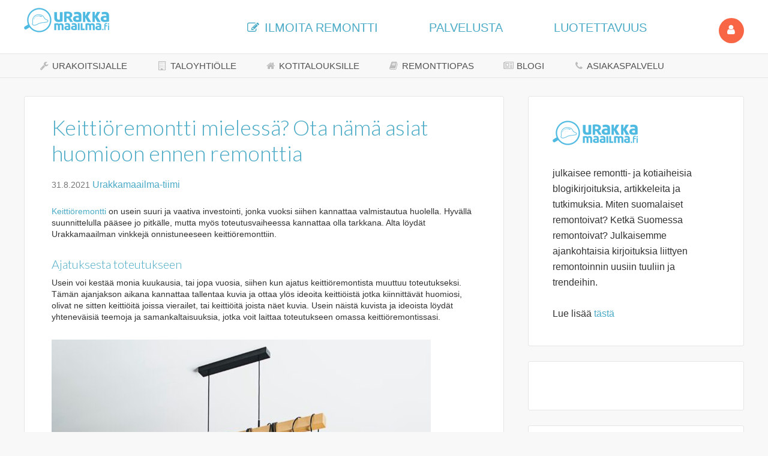

--- FILE ---
content_type: text/html; charset=UTF-8
request_url: https://blogi.urakkamaailma.fi/keittioremontti-mielessa-mita-ottaa-huomioon/31/08/2021/
body_size: 16014
content:
<!DOCTYPE html>
<html lang="fi" prefix="og: http://ogp.me/ns#">
<head >
<meta charset="UTF-8" />
<meta name="viewport" content="width=device-width, initial-scale=1" />
<!-- Google Tag Manager -->
<script>(function(w,d,s,l,i){w[l]=w[l]||[];w[l].push({'gtm.start':
new Date().getTime(),event:'gtm.js'});var f=d.getElementsByTagName(s)[0],
j=d.createElement(s),dl=l!='dataLayer'?'&l='+l:'';j.async=true;j.src=
'https://www.googletagmanager.com/gtm.js?id='+i+dl;f.parentNode.insertBefore(j,f);
})(window,document,'script','dataLayer','GTM-5F48KP5');</script>
<!-- End Google Tag Manager --><title>Keittiöremontti mielessä? Ota nämä asiat huomioon ennen remonttia</title>

            <style type="text/css">
                span.h4_text {
                    color: #666666;
                }
                span.by_text {
                    color: #aaaaaa;
                }
            </style>
        
        <style type="text/css">
            .author_box_tabs_navigation a.selected {
                border-bottom: 1px solid #f8f8f8 !important;
                background-color: #f8f8f8 !important;
            }
            .author_box_tabs_content {
                background: #f8f8f8;
            }
            .author_box_tabs_navigation a.selected, a.box_links, a.box_links:visited, a.box_links:active, a.box_links:link, a.box_links_2, a.box_links_2:hover, a.box_links_2:visited, a.box_links_2:active, a.box_links_2:link {
                color: #757575 !important;
            }
            .author_box_tabs_content li p, .birds_box_text p {
                color: #757575;
            }
            .no-touch .author_box_tabs_navigation a:hover, a.box_links:hover {
                color: #757575;
            }

        </style>
    <meta name='robots' content='max-image-preview:large' />

<!-- This site is optimized with the Yoast WordPress SEO plugin v2.1.1 - https://yoast.com/wordpress/plugins/seo/ -->
<meta name="description" content="Keittiöremontti on iso investointi johon kannattaa varautua hyvin. Urakkamaailma.fi -blogissa parhaat vinkit keittiöremontin suunnitteluun ja toteutukseen!"/>
<link rel="canonical" href="https://blogi.urakkamaailma.fi/keittioremontti-mielessa-mita-ottaa-huomioon/31/08/2021/" />
<meta property="og:locale" content="fi_FI" />
<meta property="og:type" content="article" />
<meta property="og:title" content="Keittiöremontti mielessä? Ota nämä asiat huomioon ennen remonttia | Urakkamaailma Blogi" />
<meta property="og:description" content="Keittiöremontti on iso investointi johon kannattaa varautua hyvin. Urakkamaailma.fi -blogissa parhaat vinkit keittiöremontin suunnitteluun ja toteutukseen!" />
<meta property="og:url" content="https://blogi.urakkamaailma.fi/keittioremontti-mielessa-mita-ottaa-huomioon/31/08/2021/" />
<meta property="og:site_name" content="Urakkamaailma Blogi" />
<meta property="article:author" content="https://www.facebook.com/urakkamaailma" />
<meta property="article:tag" content="keittiö,keittiöremontti,kodin remontti,pintaremontti,remontin suunnittelu,sisustaminen" />
<meta property="article:section" content="keittiö" />
<meta property="article:published_time" content="2021-08-31T12:42:03+03:00" />
<meta property="article:modified_time" content="2021-08-31T12:44:16+03:00" />
<meta property="og:updated_time" content="2021-08-31T12:44:16+03:00" />
<meta property="og:image" content="https://blogi.urakkamaailma.fi/wp-content/uploads/2021/07/Keittiöremontti-artikkelikuva-min.jpg" />
<meta name="twitter:card" content="summary"/>
<meta name="twitter:description" content="Keittiöremontti on iso investointi johon kannattaa varautua hyvin. Urakkamaailma.fi -blogissa parhaat vinkit keittiöremontin suunnitteluun ja toteutukseen!"/>
<meta name="twitter:title" content="Keittiöremontti mielessä? Ota nämä asiat huomioon ennen remonttia | Urakkamaailma Blogi"/>
<meta name="twitter:domain" content="Urakkamaailma Blogi"/>
<meta name="twitter:image:src" content="https://blogi.urakkamaailma.fi/wp-content/uploads/2021/07/Keittiöremontti-artikkelikuva-min.jpg"/>
<script type='application/ld+json'>{"@context":"http:\/\/schema.org","@type":"WebSite","url":"https:\/\/blogi.urakkamaailma.fi\/","name":"Urakkamaailma Blogi"}</script>
<!-- / Yoast WordPress SEO plugin. -->

<link rel='dns-prefetch' href='//s0.wp.com' />
<link rel='dns-prefetch' href='//fonts.googleapis.com' />
<link rel='dns-prefetch' href='//s.w.org' />
<link rel="alternate" type="application/rss+xml" title="Urakkamaailma Blogi &raquo; syöte" href="https://blogi.urakkamaailma.fi/feed/" />
<link rel="alternate" type="application/rss+xml" title="Urakkamaailma Blogi &raquo; kommenttien syöte" href="https://blogi.urakkamaailma.fi/comments/feed/" />
<link rel="alternate" type="application/rss+xml" title="Urakkamaailma Blogi &raquo; Keittiöremontti mielessä? Ota nämä asiat huomioon ennen remonttia kommenttien syöte" href="https://blogi.urakkamaailma.fi/keittioremontti-mielessa-mita-ottaa-huomioon/31/08/2021/feed/" />
		<script type="text/javascript">
			window._wpemojiSettings = {"baseUrl":"https:\/\/s.w.org\/images\/core\/emoji\/13.1.0\/72x72\/","ext":".png","svgUrl":"https:\/\/s.w.org\/images\/core\/emoji\/13.1.0\/svg\/","svgExt":".svg","source":{"concatemoji":"https:\/\/blogi.urakkamaailma.fi\/wp-includes\/js\/wp-emoji-release.min.js?ver=5.8"}};
			!function(e,a,t){var n,r,o,i=a.createElement("canvas"),p=i.getContext&&i.getContext("2d");function s(e,t){var a=String.fromCharCode;p.clearRect(0,0,i.width,i.height),p.fillText(a.apply(this,e),0,0);e=i.toDataURL();return p.clearRect(0,0,i.width,i.height),p.fillText(a.apply(this,t),0,0),e===i.toDataURL()}function c(e){var t=a.createElement("script");t.src=e,t.defer=t.type="text/javascript",a.getElementsByTagName("head")[0].appendChild(t)}for(o=Array("flag","emoji"),t.supports={everything:!0,everythingExceptFlag:!0},r=0;r<o.length;r++)t.supports[o[r]]=function(e){if(!p||!p.fillText)return!1;switch(p.textBaseline="top",p.font="600 32px Arial",e){case"flag":return s([127987,65039,8205,9895,65039],[127987,65039,8203,9895,65039])?!1:!s([55356,56826,55356,56819],[55356,56826,8203,55356,56819])&&!s([55356,57332,56128,56423,56128,56418,56128,56421,56128,56430,56128,56423,56128,56447],[55356,57332,8203,56128,56423,8203,56128,56418,8203,56128,56421,8203,56128,56430,8203,56128,56423,8203,56128,56447]);case"emoji":return!s([10084,65039,8205,55357,56613],[10084,65039,8203,55357,56613])}return!1}(o[r]),t.supports.everything=t.supports.everything&&t.supports[o[r]],"flag"!==o[r]&&(t.supports.everythingExceptFlag=t.supports.everythingExceptFlag&&t.supports[o[r]]);t.supports.everythingExceptFlag=t.supports.everythingExceptFlag&&!t.supports.flag,t.DOMReady=!1,t.readyCallback=function(){t.DOMReady=!0},t.supports.everything||(n=function(){t.readyCallback()},a.addEventListener?(a.addEventListener("DOMContentLoaded",n,!1),e.addEventListener("load",n,!1)):(e.attachEvent("onload",n),a.attachEvent("onreadystatechange",function(){"complete"===a.readyState&&t.readyCallback()})),(n=t.source||{}).concatemoji?c(n.concatemoji):n.wpemoji&&n.twemoji&&(c(n.twemoji),c(n.wpemoji)))}(window,document,window._wpemojiSettings);
		</script>
		<style type="text/css">
img.wp-smiley,
img.emoji {
	display: inline !important;
	border: none !important;
	box-shadow: none !important;
	height: 1em !important;
	width: 1em !important;
	margin: 0 .07em !important;
	vertical-align: -0.1em !important;
	background: none !important;
	padding: 0 !important;
}
</style>
	<link rel='stylesheet' id='jrsm-css-css'  href='https://blogi.urakkamaailma.fi/wp-content/plugins/jquery-responsive-select-menu/jrsm.css?ver=5.8' type='text/css' media='all' />
<link rel='stylesheet' id='genesis-sample-theme-css'  href='https://blogi.urakkamaailma.fi/wp-content/themes/genesis-sample/style.css?ver=2.1.2' type='text/css' media='all' />
<link rel='stylesheet' id='wp-block-library-css'  href='https://blogi.urakkamaailma.fi/wp-includes/css/dist/block-library/style.min.css?ver=5.8' type='text/css' media='all' />
<link rel='stylesheet' id='front-authorbox-css-css'  href='https://blogi.urakkamaailma.fi/wp-content/plugins/birds-author-box/public/css/authorbox_front.css' type='text/css' media='all' />
<link rel='stylesheet' id='font-awesome-four-css'  href='https://blogi.urakkamaailma.fi/wp-content/plugins/font-awesome-4-menus/css/font-awesome.min.css?ver=4.7.0' type='text/css' media='all' />
<link rel='stylesheet' id='mailerlite_forms.css-css'  href='https://blogi.urakkamaailma.fi/wp-content/plugins/official-mailerlite-sign-up-forms/assets/css/mailerlite_forms.css?ver=1.7.18' type='text/css' media='all' />
<link rel='stylesheet' id='hamburger.css-css'  href='https://blogi.urakkamaailma.fi/wp-content/plugins/wp-responsive-menu/assets/css/wpr-hamburger.css?ver=3.2.1' type='text/css' media='all' />
<link rel='stylesheet' id='wprmenu.css-css'  href='https://blogi.urakkamaailma.fi/wp-content/plugins/wp-responsive-menu/assets/css/wprmenu.css?ver=3.2.1' type='text/css' media='all' />
<style id='wprmenu.css-inline-css' type='text/css'>
@media only screen and ( max-width: 900px ) {html body div.wprm-wrapper {overflow: scroll;}#wprmenu_bar {background-image: url();background-size: contain ;background-repeat: repeat;}#wprmenu_bar {background-color: #ffffff;}html body div#mg-wprm-wrap .wpr_submit .icon.icon-search {color: #ffffff;}#wprmenu_bar .menu_title,#wprmenu_bar .wprmenu_icon_menu,#wprmenu_bar .menu_title a {color: #4babc7;}#wprmenu_bar .menu_title a {font-size: 20px;font-weight: ;}#mg-wprm-wrap li.menu-item a {font-size: 18px;text-transform: ;font-weight: ;}#mg-wprm-wrap li.menu-item-has-children ul.sub-menu a {font-size: 18px;text-transform: ;font-weight: ;}#mg-wprm-wrap li.current-menu-item > a {background: #4babc7;}#mg-wprm-wrap li.current-menu-item > a,#mg-wprm-wrap li.current-menu-item span.wprmenu_icon{color: #ffffff !important;}#mg-wprm-wrap {background-color: #4babc7;}.cbp-spmenu-push-toright,.cbp-spmenu-push-toright .mm-slideout {left: 60% ;}.cbp-spmenu-push-toleft {left: -60% ;}#mg-wprm-wrap.cbp-spmenu-right,#mg-wprm-wrap.cbp-spmenu-left,#mg-wprm-wrap.cbp-spmenu-right.custom,#mg-wprm-wrap.cbp-spmenu-left.custom,.cbp-spmenu-vertical {width: 60%;max-width: 400px;}#mg-wprm-wrap ul#wprmenu_menu_ul li.menu-item a,div#mg-wprm-wrap ul li span.wprmenu_icon {color: #0c0c0c;}#mg-wprm-wrap ul#wprmenu_menu_ul li.menu-item:valid ~ a{color: #ffffff;}#mg-wprm-wrap ul#wprmenu_menu_ul li.menu-item a:hover {background: #4babc7;color: #0c0c0c !important;}div#mg-wprm-wrap ul>li:hover>span.wprmenu_icon {color: #0c0c0c !important;}.wprmenu_bar .hamburger-inner,.wprmenu_bar .hamburger-inner::before,.wprmenu_bar .hamburger-inner::after {background: #ffffff;}.wprmenu_bar .hamburger:hover .hamburger-inner,.wprmenu_bar .hamburger:hover .hamburger-inner::before,.wprmenu_bar .hamburger:hover .hamburger-inner::after {background: #ffffff;}#wprmenu_menu.left {width:60%;left: -60%;right: auto;}#wprmenu_menu.right {width:60%;right: -60%;left: auto;}.wprmenu_bar .hamburger {float: right;}.wprmenu_bar #custom_menu_icon.hamburger {top: 1px;right: 0px;float: right;background-color: #4babc7;}html body div#wprmenu_bar {height : 42px;}.wpr_custom_menu #custom_menu_icon {display: block;}#wprmenu_bar,#mg-wprm-wrap { display: block; }div#wpadminbar { position: fixed; }}
</style>
<link rel='stylesheet' id='wpr_icons-css'  href='https://blogi.urakkamaailma.fi/wp-content/plugins/wp-responsive-menu/inc/assets/icons/wpr-icons.css?ver=3.2.1' type='text/css' media='all' />
<link rel='stylesheet' id='front-css-yuzo_related_post-css'  href='https://blogi.urakkamaailma.fi/wp-content/plugins/yuzo-related-post/assets/css/style.css?ver=5.12.81' type='text/css' media='all' />
<link rel='stylesheet' id='google-fonts-css'  href='//fonts.googleapis.com/css?family=Lato%3A300%2C400%2C700&#038;ver=2.1.2' type='text/css' media='all' />
<link rel='stylesheet' id='meks-author-widget-css'  href='https://blogi.urakkamaailma.fi/wp-content/plugins/meks-smart-author-widget/css/style.css?ver=1.1.3' type='text/css' media='all' />
<link rel='stylesheet' id='jetpack-top-posts-widget-css'  href='https://blogi.urakkamaailma.fi/wp-content/plugins/jetpack/modules/widgets/top-posts/style.css?ver=20141013' type='text/css' media='all' />
<link rel='stylesheet' id='slb_core-css'  href='https://blogi.urakkamaailma.fi/wp-content/plugins/simple-lightbox/client/css/app.css?ver=2.9.3' type='text/css' media='all' />
<link rel='stylesheet' id='jetpack_css-css'  href='https://blogi.urakkamaailma.fi/wp-content/plugins/jetpack/css/jetpack.css?ver=3.5.6' type='text/css' media='all' />
<script type='text/javascript' src='https://blogi.urakkamaailma.fi/wp-includes/js/jquery/jquery.min.js?ver=3.6.0' id='jquery-core-js'></script>
<script type='text/javascript' src='https://blogi.urakkamaailma.fi/wp-includes/js/jquery/jquery-migrate.min.js?ver=3.3.2' id='jquery-migrate-js'></script>
<script type='text/javascript' id='jrsm-jquery-js-extra'>
/* <![CDATA[ */
var jrsm_params = {"containers":"","width":"0","firstItem":"","indent":"","showCurrentPage":"","hideEmptyLinks":"","disableEmptyLinks":""};
/* ]]> */
</script>
<script type='text/javascript' src='https://blogi.urakkamaailma.fi/wp-content/plugins/jquery-responsive-select-menu/jrsm-jquery.js?ver=5.8' id='jrsm-jquery-js'></script>
<script type='text/javascript' src='https://blogi.urakkamaailma.fi/wp-content/plugins/wp-responsive-menu/assets/js/modernizr.custom.js?ver=3.2.1' id='modernizr-js'></script>
<script type='text/javascript' src='https://blogi.urakkamaailma.fi/wp-content/plugins/wp-responsive-menu/assets/js/touchSwipe.js?ver=3.2.1' id='touchSwipe-js'></script>
<script type='text/javascript' id='wprmenu.js-js-extra'>
/* <![CDATA[ */
var wprmenu = {"zooming":"","from_width":"900","push_width":"400","menu_width":"60","parent_click":"","swipe":"","enable_overlay":"","wprmenuDemoId":""};
/* ]]> */
</script>
<script type='text/javascript' src='https://blogi.urakkamaailma.fi/wp-content/plugins/wp-responsive-menu/assets/js/wprmenu.js?ver=3.2.1' id='wprmenu.js-js'></script>
<link rel="https://api.w.org/" href="https://blogi.urakkamaailma.fi/wp-json/" /><link rel="alternate" type="application/json" href="https://blogi.urakkamaailma.fi/wp-json/wp/v2/posts/2698" /><link rel="EditURI" type="application/rsd+xml" title="RSD" href="https://blogi.urakkamaailma.fi/xmlrpc.php?rsd" />
<link rel="wlwmanifest" type="application/wlwmanifest+xml" href="https://blogi.urakkamaailma.fi/wp-includes/wlwmanifest.xml" /> 
<meta name="generator" content="WordPress 5.8" />
<link rel='shortlink' href='https://wp.me/p67kg0-Hw' />
<link rel="alternate" type="application/json+oembed" href="https://blogi.urakkamaailma.fi/wp-json/oembed/1.0/embed?url=https%3A%2F%2Fblogi.urakkamaailma.fi%2Fkeittioremontti-mielessa-mita-ottaa-huomioon%2F31%2F08%2F2021%2F" />
<link rel="alternate" type="text/xml+oembed" href="https://blogi.urakkamaailma.fi/wp-json/oembed/1.0/embed?url=https%3A%2F%2Fblogi.urakkamaailma.fi%2Fkeittioremontti-mielessa-mita-ottaa-huomioon%2F31%2F08%2F2021%2F&#038;format=xml" />
        <!-- MailerLite Universal -->
        <script>
            (function(w,d,e,u,f,l,n){w[f]=w[f]||function(){(w[f].q=w[f].q||[])
                .push(arguments);},l=d.createElement(e),l.async=1,l.src=u,
                n=d.getElementsByTagName(e)[0],n.parentNode.insertBefore(l,n);})
            (window,document,'script','https://assets.mailerlite.com/js/universal.js','ml');
            ml('account', '343975');
            ml('enablePopups', true);
        </script>
        <!-- End MailerLite Universal -->
        <style type='text/css'>img#wpstats{display:none}</style><link rel="icon" href="https://blogi.urakkamaailma.fi/wp-content/plugins/genesis-favicon-uploader/favicons/favicon.ico" />
<link rel="pingback" href="https://blogi.urakkamaailma.fi/xmlrpc.php" />
<meta name="generator" content="Powered by Visual Composer - drag and drop page builder for WordPress."/>
<!--[if IE 8]><link rel="stylesheet" type="text/css" href="https://blogi.urakkamaailma.fi/wp-content/plugins/js_composer/assets/css/vc-ie8.css" media="screen"><![endif]--><style type="text/css">.saboxplugin-wrap{-webkit-box-sizing:border-box;-moz-box-sizing:border-box;-ms-box-sizing:border-box;box-sizing:border-box;border:1px solid #eee;width:100%;clear:both;display:block;overflow:hidden;word-wrap:break-word;position:relative}.saboxplugin-wrap .saboxplugin-gravatar{float:left;padding:0 20px 20px 20px}.saboxplugin-wrap .saboxplugin-gravatar img{max-width:100px;height:auto;border-radius:0;}.saboxplugin-wrap .saboxplugin-authorname{font-size:18px;line-height:1;margin:20px 0 0 20px;display:block}.saboxplugin-wrap .saboxplugin-authorname a{text-decoration:none}.saboxplugin-wrap .saboxplugin-authorname a:focus{outline:0}.saboxplugin-wrap .saboxplugin-desc{display:block;margin:5px 20px}.saboxplugin-wrap .saboxplugin-desc a{text-decoration:underline}.saboxplugin-wrap .saboxplugin-desc p{margin:5px 0 12px}.saboxplugin-wrap .saboxplugin-web{margin:0 20px 15px;text-align:left}.saboxplugin-wrap .sab-web-position{text-align:right}.saboxplugin-wrap .saboxplugin-web a{color:#ccc;text-decoration:none}.saboxplugin-wrap .saboxplugin-socials{position:relative;display:block;background:#fcfcfc;padding:5px;border-top:1px solid #eee}.saboxplugin-wrap .saboxplugin-socials a svg{width:20px;height:20px}.saboxplugin-wrap .saboxplugin-socials a svg .st2{fill:#fff; transform-origin:center center;}.saboxplugin-wrap .saboxplugin-socials a svg .st1{fill:rgba(0,0,0,.3)}.saboxplugin-wrap .saboxplugin-socials a:hover{opacity:.8;-webkit-transition:opacity .4s;-moz-transition:opacity .4s;-o-transition:opacity .4s;transition:opacity .4s;box-shadow:none!important;-webkit-box-shadow:none!important}.saboxplugin-wrap .saboxplugin-socials .saboxplugin-icon-color{box-shadow:none;padding:0;border:0;-webkit-transition:opacity .4s;-moz-transition:opacity .4s;-o-transition:opacity .4s;transition:opacity .4s;display:inline-block;color:#fff;font-size:0;text-decoration:inherit;margin:5px;-webkit-border-radius:0;-moz-border-radius:0;-ms-border-radius:0;-o-border-radius:0;border-radius:0;overflow:hidden}.saboxplugin-wrap .saboxplugin-socials .saboxplugin-icon-grey{text-decoration:inherit;box-shadow:none;position:relative;display:-moz-inline-stack;display:inline-block;vertical-align:middle;zoom:1;margin:10px 5px;color:#444;fill:#444}.clearfix:after,.clearfix:before{content:' ';display:table;line-height:0;clear:both}.ie7 .clearfix{zoom:1}.saboxplugin-socials.sabox-colored .saboxplugin-icon-color .sab-twitch{border-color:#38245c}.saboxplugin-socials.sabox-colored .saboxplugin-icon-color .sab-addthis{border-color:#e91c00}.saboxplugin-socials.sabox-colored .saboxplugin-icon-color .sab-behance{border-color:#003eb0}.saboxplugin-socials.sabox-colored .saboxplugin-icon-color .sab-delicious{border-color:#06c}.saboxplugin-socials.sabox-colored .saboxplugin-icon-color .sab-deviantart{border-color:#036824}.saboxplugin-socials.sabox-colored .saboxplugin-icon-color .sab-digg{border-color:#00327c}.saboxplugin-socials.sabox-colored .saboxplugin-icon-color .sab-dribbble{border-color:#ba1655}.saboxplugin-socials.sabox-colored .saboxplugin-icon-color .sab-facebook{border-color:#1e2e4f}.saboxplugin-socials.sabox-colored .saboxplugin-icon-color .sab-flickr{border-color:#003576}.saboxplugin-socials.sabox-colored .saboxplugin-icon-color .sab-github{border-color:#264874}.saboxplugin-socials.sabox-colored .saboxplugin-icon-color .sab-google{border-color:#0b51c5}.saboxplugin-socials.sabox-colored .saboxplugin-icon-color .sab-googleplus{border-color:#96271a}.saboxplugin-socials.sabox-colored .saboxplugin-icon-color .sab-html5{border-color:#902e13}.saboxplugin-socials.sabox-colored .saboxplugin-icon-color .sab-instagram{border-color:#1630aa}.saboxplugin-socials.sabox-colored .saboxplugin-icon-color .sab-linkedin{border-color:#00344f}.saboxplugin-socials.sabox-colored .saboxplugin-icon-color .sab-pinterest{border-color:#5b040e}.saboxplugin-socials.sabox-colored .saboxplugin-icon-color .sab-reddit{border-color:#992900}.saboxplugin-socials.sabox-colored .saboxplugin-icon-color .sab-rss{border-color:#a43b0a}.saboxplugin-socials.sabox-colored .saboxplugin-icon-color .sab-sharethis{border-color:#5d8420}.saboxplugin-socials.sabox-colored .saboxplugin-icon-color .sab-skype{border-color:#00658a}.saboxplugin-socials.sabox-colored .saboxplugin-icon-color .sab-soundcloud{border-color:#995200}.saboxplugin-socials.sabox-colored .saboxplugin-icon-color .sab-spotify{border-color:#0f612c}.saboxplugin-socials.sabox-colored .saboxplugin-icon-color .sab-stackoverflow{border-color:#a95009}.saboxplugin-socials.sabox-colored .saboxplugin-icon-color .sab-steam{border-color:#006388}.saboxplugin-socials.sabox-colored .saboxplugin-icon-color .sab-user_email{border-color:#b84e05}.saboxplugin-socials.sabox-colored .saboxplugin-icon-color .sab-stumbleUpon{border-color:#9b280e}.saboxplugin-socials.sabox-colored .saboxplugin-icon-color .sab-tumblr{border-color:#10151b}.saboxplugin-socials.sabox-colored .saboxplugin-icon-color .sab-twitter{border-color:#0967a0}.saboxplugin-socials.sabox-colored .saboxplugin-icon-color .sab-vimeo{border-color:#0d7091}.saboxplugin-socials.sabox-colored .saboxplugin-icon-color .sab-windows{border-color:#003f71}.saboxplugin-socials.sabox-colored .saboxplugin-icon-color .sab-whatsapp{border-color:#003f71}.saboxplugin-socials.sabox-colored .saboxplugin-icon-color .sab-wordpress{border-color:#0f3647}.saboxplugin-socials.sabox-colored .saboxplugin-icon-color .sab-yahoo{border-color:#14002d}.saboxplugin-socials.sabox-colored .saboxplugin-icon-color .sab-youtube{border-color:#900}.saboxplugin-socials.sabox-colored .saboxplugin-icon-color .sab-xing{border-color:#000202}.saboxplugin-socials.sabox-colored .saboxplugin-icon-color .sab-mixcloud{border-color:#2475a0}.saboxplugin-socials.sabox-colored .saboxplugin-icon-color .sab-vk{border-color:#243549}.saboxplugin-socials.sabox-colored .saboxplugin-icon-color .sab-medium{border-color:#00452c}.saboxplugin-socials.sabox-colored .saboxplugin-icon-color .sab-quora{border-color:#420e00}.saboxplugin-socials.sabox-colored .saboxplugin-icon-color .sab-meetup{border-color:#9b181c}.saboxplugin-socials.sabox-colored .saboxplugin-icon-color .sab-goodreads{border-color:#000}.saboxplugin-socials.sabox-colored .saboxplugin-icon-color .sab-snapchat{border-color:#999700}.saboxplugin-socials.sabox-colored .saboxplugin-icon-color .sab-500px{border-color:#00557f}.saboxplugin-socials.sabox-colored .saboxplugin-icon-color .sab-mastodont{border-color:#185886}.sabox-plus-item{margin-bottom:20px}@media screen and (max-width:480px){.saboxplugin-wrap{text-align:center}.saboxplugin-wrap .saboxplugin-gravatar{float:none;padding:20px 0;text-align:center;margin:0 auto;display:block}.saboxplugin-wrap .saboxplugin-gravatar img{float:none;display:inline-block;display:-moz-inline-stack;vertical-align:middle;zoom:1}.saboxplugin-wrap .saboxplugin-desc{margin:0 10px 20px;text-align:center}.saboxplugin-wrap .saboxplugin-authorname{text-align:center;margin:10px 0 20px}}body .saboxplugin-authorname a,body .saboxplugin-authorname a:hover{box-shadow:none;-webkit-box-shadow:none}a.sab-profile-edit{font-size:16px!important;line-height:1!important}.sab-edit-settings a,a.sab-profile-edit{color:#0073aa!important;box-shadow:none!important;-webkit-box-shadow:none!important}.sab-edit-settings{margin-right:15px;position:absolute;right:0;z-index:2;bottom:10px;line-height:20px}.sab-edit-settings i{margin-left:5px}.saboxplugin-socials{line-height:1!important}.rtl .saboxplugin-wrap .saboxplugin-gravatar{float:right}.rtl .saboxplugin-wrap .saboxplugin-authorname{display:flex;align-items:center}.rtl .saboxplugin-wrap .saboxplugin-authorname .sab-profile-edit{margin-right:10px}.rtl .sab-edit-settings{right:auto;left:0}img.sab-custom-avatar{max-width:75px;}.saboxplugin-wrap .saboxplugin-authorname {font-family:"none";}.saboxplugin-wrap .saboxplugin-desc {font-family:none;}.saboxplugin-wrap {margin-top:0px; margin-bottom:0px; padding: 0px 0px }.saboxplugin-wrap .saboxplugin-authorname {font-size:18px; line-height:25px;}.saboxplugin-wrap .saboxplugin-desc p, .saboxplugin-wrap .saboxplugin-desc {font-size:14px !important; line-height:21px !important;}.saboxplugin-wrap .saboxplugin-web {font-size:14px;}.saboxplugin-wrap .saboxplugin-socials a svg {width:18px;height:18px;}</style>		<style type="text/css" id="wp-custom-css">
			.sidebar-secondary {
	float: right;
	width: 360px;
}

@media (max-width: 960px) {
    .single-post .content-sidebar-wrap {
        display: flex;
        flex-wrap: wrap;
    }
    .single-post .content-sidebar-wrap .sidebar {
        order: 2;
    }
}
@media (max-width: 960px) {
    .home .content-sidebar-wrap {
        display: flex;
        flex-wrap: wrap;
    }
    .home .content-sidebar-wrap .sidebar {
        order: 2;
    }
}		</style>
					<link rel="stylesheet" id="custom-css-css" type="text/css" href="https://blogi.urakkamaailma.fi/?custom-css=1&#038;csblog=1&#038;cscache=6&#038;csrev=151" />
			<noscript><style> .wpb_animate_when_almost_visible { opacity: 1; }</style></noscript></head>
<body class="post-template-default single single-post postid-2698 single-format-standard content-sidebar genesis-breadcrumbs-hidden genesis-footer-widgets-hidden wpb-js-composer js-comp-ver-4.4.3 vc_responsive" itemscope itemtype="https://schema.org/WebPage"><div class="site-container"><header class="site-header" itemscope itemtype="https://schema.org/WPHeader"><div class="wrap"><div class="title-area"><p class="site-title" itemprop="headline"><a href="https://blogi.urakkamaailma.fi/">Urakkamaailma Blogi</a></p></div><div class="widget-area header-widget-area"><section id="text-2" class="widget widget_text"><div class="widget-wrap">			<div class="textwidget"><a href="https://urakkamaailma.fi/"><img src="https://blogi.urakkamaailma.fi/wp-content/uploads/2015/04/urakkamaailma_logo_41.png"></a>
                <ul id="mainnavigation" class="text-center">

 <li>
                        <a href="https://www.urakkamaailma.fi/tarjouspyynto" class="text-primary"><i
                                    class="fa fa-pencil-square-o fa-fw"></i> ILMOITA REMONTTI</a></li>
                    <li>
                        <a href="https://www.urakkamaailma.fi/palvelusta" class="text-primary">PALVELUSTA</a>
                    </li>
                    <li>
                        <a href="https://www.urakkamaailma.fi/luotettavuus" class="text-primary">LUOTETTAVUUS</a>
                    </li>
                  <li>
                                                            <a class="btn btn-warning btn-circle btn-lg pull-right" href="https://www.urakkamaailma.fi/kirjaudu" class="btn btn-warning btn-circle btn-lg pull-right"><i class="fa fa-user" style="color:#fff"></i></a>
                    </li>
                </ul>
</div>
		</div></section>
</div></div></header><nav class="nav-primary" aria-label="Main" itemscope itemtype="https://schema.org/SiteNavigationElement"><div class="wrap"><ul id="menu-nav" class="menu genesis-nav-menu menu-primary"><li id="menu-item-118" class="menu-item menu-item-type-custom menu-item-object-custom menu-item-118"><a href="https://www.urakkamaailma.fi/tavoita-rakentavat-asiakkaat" itemprop="url"><span itemprop="name"><i class="fa fa-wrench fa-fw"></i><span class="fontawesome-text"> URAKOITSIJALLE</span></span></a></li>
<li id="menu-item-119" class="menu-item menu-item-type-custom menu-item-object-custom menu-item-119"><a href="https://www.urakkamaailma.fi/taloyhtion-remontin-kilpailuttaminen" itemprop="url"><span itemprop="name"><i class="fa fa-building-o fa-fw"></i><span class="fontawesome-text"> TALOYHTIÖLLE</span></span></a></li>
<li id="menu-item-120" class="menu-item menu-item-type-custom menu-item-object-custom menu-item-120"><a href="https://www.urakkamaailma.fi/kodin-remontti" itemprop="url"><span itemprop="name"><i class="fa fa-home fa-fw"></i><span class="fontawesome-text"> KOTITALOUKSILLE</span></span></a></li>
<li id="menu-item-121" class="menu-item menu-item-type-custom menu-item-object-custom menu-item-121"><a href="https://www.urakkamaailma.fi/remonttiopas" itemprop="url"><span itemprop="name"><i class="fa fa-book fa-fw"></i><span class="fontawesome-text"> REMONTTIOPAS</span></span></a></li>
<li id="menu-item-126" class="menu-item menu-item-type-custom menu-item-object-custom menu-item-126"><a href="https://www.urakkamaailma.fi/blogi" itemprop="url"><span itemprop="name"><i class="fa fa-newspaper-o fa-fw"></i><span class="fontawesome-text"> BLOGI</span></span></a></li>
<li id="menu-item-122" class="menu-item menu-item-type-custom menu-item-object-custom menu-item-122"><a href="https://www.urakkamaailma.fi/asiakaspalvelu" itemprop="url"><span itemprop="name"><i class="fa fa-phone fa-fw"></i><span class="fontawesome-text"> ASIAKASPALVELU</span></span></a></li>
</ul></div></nav><div class="site-inner"> <div class="content-sidebar-wrap"><main class="content" id="main-content"><article class="post-2698 post type-post status-publish format-standard has-post-thumbnail category-keittio category-keittioremontti category-kodin-tilankaytto category-pintaremontti category-putkiremontti category-sisustaminen category-sisustus category-turvallinen-rakentaminen category-yleinen tag-keittio tag-keittioremontti tag-kodin-remontti tag-pintaremontti tag-remontin-suunnittelu tag-sisustaminen entry" aria-label="Keittiöremontti mielessä? Ota nämä asiat huomioon ennen remonttia" itemscope itemtype="https://schema.org/CreativeWork"><header class="entry-header"><h1 class="entry-title" itemprop="headline">Keittiöremontti mielessä? Ota nämä asiat huomioon ennen remonttia</h1>
<p class="entry-meta"><time class="entry-time" itemprop="datePublished" datetime="2021-08-31T12:42:03+03:00">31.8.2021</time> <span class="entry-author" itemprop="author" itemscope itemtype="https://schema.org/Person"><a href="https://blogi.urakkamaailma.fi/kirjoittaja/urakkamaailma-tiimi/" class="entry-author-link" rel="author" itemprop="url"><span class="entry-author-name" itemprop="name">Urakkamaailma-tiimi</span></a></span> </p></header><div class="entry-content" itemprop="text">
<p><a href="https://www.urakkamaailma.fi/keittioremontin-suunnittelu">Keittiöremontti</a> on usein suuri ja vaativa investointi, jonka vuoksi siihen kannattaa valmistautua huolella. Hyvällä suunnittelulla pääsee jo pitkälle, mutta myös toteutusvaiheessa kannattaa olla tarkkana. Alta löydät Urakkamaailman vinkkejä onnistuneeseen keittiöremonttiin. </p>



<h4>Ajatuksesta toteutukseen</h4>



<p>Usein voi kestää monia kuukausia, tai jopa vuosia, siihen kun ajatus keittiöremontista muuttuu toteutukseksi. Tämän ajanjakson aikana kannattaa tallentaa kuvia ja ottaa ylös ideoita keittiöistä jotka kiinnittävät huomiosi, olivat ne sitten keittiöitä joissa vierailet, tai keittiöitä joista näet kuvia. Usein näistä kuvista ja ideoista löydät yhteneväisiä teemoja ja samankaltaisuuksia, jotka voit laittaa toteutukseen omassa keittiöremontissasi. </p>



<figure class="wp-block-image"><img loading="lazy" width="632" height="1024" src="https://blogi.urakkamaailma.fi/wp-content/uploads/2021/07/keittiö-12-min-632x1024.jpg" alt="" class="wp-image-2743" srcset="https://blogi.urakkamaailma.fi/wp-content/uploads/2021/07/keittiö-12-min-632x1024.jpg 632w, https://blogi.urakkamaailma.fi/wp-content/uploads/2021/07/keittiö-12-min-185x300.jpg 185w, https://blogi.urakkamaailma.fi/wp-content/uploads/2021/07/keittiö-12-min-768x1243.jpg 768w" sizes="(max-width: 632px) 100vw, 632px" /></figure>



<h4>Käyttötarkoitus edellä</h4>



<p>Keittiöremontin suunnitelmissa on hyvä  prioritisoida  käytännöllisyys ja keittiön käyttötarkoitus. Mieti siis mihin keittiötä tulet käyttämään, kuinka monta henkilöä keittiössä tulee pääsääntöisesti olemaan, ja mitä kodinkoneita käytät eniten.  Jos siis esimerkiksi kokkaat paljon, varmista että keittiössäsi on riittävästi vapaita työtasoja ja kodinkoneet ovat laadukkaita. Kyseisenlaiset pohdinnat auttavat päätöksissä koskien keittiön pohjaa, keittiökalusteiden sijoittelua ja keittiön kokoa. Jo tässä vaiheessa tulee yleensä selväksi, vaatiiko keittiön remontti isompaa työtä, vai riittääkö pienemmät parannukset. </p>



<h4>Remontin laajuus ja budjetti</h4>



<p>Kun on päätetty, mitä keittiöremontilla halutaan saavuttaa, on aika päättää työn laajuutta ja budjetointia koskevat asiat. Vaikka nämä asiat voivatkin muuttua remontin edetessä, on hyvä että lähtökohdat ovat selkeät. Työn laajuuteen vaikuttaa paljon se, joutuuko tilaan tekemään rakenteellisia muutoksia remontin yhteydessä. Joissain remonteissa muutetaan tila kokonaan; kaadetaan seiniä, vaihdetaan keittiökalusteiden sijainteja, uusitaan putket, ja vaihdetaan lattiat. Toisinaan keittiöremontti on enemmänkin ehostus luonteinen, jolloin suuremmat työt jäävät pois ja keittiö remontoidaan ainoastaan pintapuolisesti. </p>



<p>Työn laajuus taasen vaikuttaa merkittävästi <a href="https://www.urakkamaailma.fi/keittioremontin-hinta">remontin budjettiin</a>. Kalleimmat muutostyöt sisältävät juurikin purkutöitä, rakenteellisia muutoksia ja putkitöitä. Alustavaa budjettia laadittaessa kannattaa muistaa että harvoin lasketussa budjetissa tullaan pysymään. Tämän vuoksi budjettiin kannattaa jättää varaa yllätyksiä varten, jotta rahat eivät lopu kesken. </p>



<p>Laajemmissa keittiöremonteissa budjetti jakautuu kutakuinkin näin: 30% urakointi (purku ja uuden toteutus), 25% arkkitehdin ja sisustussuunnittelijan palvelut, 20% kaapistot, 15% kodinkoneet, 10% muut pintamateriaalit. </p>



<figure class="wp-block-image"><img loading="lazy" width="1024" height="683" src="https://blogi.urakkamaailma.fi/wp-content/uploads/2021/07/keittiö-2-min-1024x683.jpg" alt="" class="wp-image-2733" srcset="https://blogi.urakkamaailma.fi/wp-content/uploads/2021/07/keittiö-2-min-1024x683.jpg 1024w, https://blogi.urakkamaailma.fi/wp-content/uploads/2021/07/keittiö-2-min-300x200.jpg 300w, https://blogi.urakkamaailma.fi/wp-content/uploads/2021/07/keittiö-2-min-768x512.jpg 768w, https://blogi.urakkamaailma.fi/wp-content/uploads/2021/07/keittiö-2-min.jpg 1920w" sizes="(max-width: 1024px) 100vw, 1024px" /></figure>



<h4>Apua ammattilaisilta</h4>



<p>Keittiöremontissa ammattilaisen palkkaaminen tulee väkisinkin ajankohtaiseksi jossain vaiheessa, vaikka suurin osa työstä tehtäisiinkin itse. Varsinkin <a href="https://www.urakkamaailma.fi/remonttien-hinnat/sahkoasennus">sähkötyöt</a> ja <a href="https://www.urakkamaailma.fi/remonttien-hinnat/lvi-asentaja">LVI-asennukset</a> tulisi kokonaisuudessaan jättää ammattilaiselle. Halutessaan apua keittiöremonttiin saa ammattilaiselta jo remontin alkuvaiheessa. Ammattilainen voi auttaa esimerkiksi suunnittelussa, lupa-asioissa, budjetin laatimisessa, projektinhallinnassa ja kalusteiden valinnassa. </p>



<h4>Aloita laajemmasta suunnitelmasta</h4>



<figure class="wp-block-image"><img loading="lazy" width="682" height="1024" src="https://blogi.urakkamaailma.fi/wp-content/uploads/2021/07/suunnittelu-min-682x1024.jpg" alt="" class="wp-image-2756" srcset="https://blogi.urakkamaailma.fi/wp-content/uploads/2021/07/suunnittelu-min-682x1024.jpg 682w, https://blogi.urakkamaailma.fi/wp-content/uploads/2021/07/suunnittelu-min-200x300.jpg 200w, https://blogi.urakkamaailma.fi/wp-content/uploads/2021/07/suunnittelu-min-768x1153.jpg 768w" sizes="(max-width: 682px) 100vw, 682px" /></figure>



<h4>Yksityiskohdat ja pinnat</h4>



<p>Kun keittiön käyttötarkoitus on mietitty ja laskettu kuinka suureen remonttiin budjetti riittää, on aika laatia keittiösuunnitelma. Tässä vaiheessa päätetään keittiön pohja sekä kaappien, tasojen ja kodinkoneiden sijoittelu. Tässä vaiheessa ei kannata vielä liikaa keskittyä yksityiskohtiin, vaan varmistaa että tilan kokonaisuus toimii. Jo tässä vaiheessa voit kysyä tarjouksia eri urakoitsijoilta, varsinkin koskien purkutöitä ja rakenteellisia muutoksia. </p>



<p>Kun tilan laajempi suunnitelma on valmis, on aika miettiä yksityiskohtia ja pintoja. Luultavasti tässä vaiheessa sinulla on jo hyvä idea siitä, millaisen keittiön haluat luoda, mutta lopullisten päätösten teko voi olla pelottavaa. Kannattaa luottaa omaan intuitioon; kun samat teemat alkavat toistua keittiöiden kuvissa joista pidät, voit olla melko varma että olet löytänyt omaa silmää miellyttävän tyylin. Helpointa on jos löytää mieleisen keittiöpaketin samalta toimittajalta.</p>



<p>Päätettäviin asioihin lukeutuu esimerkiksi: kaapistot, työtasot, kodinkoneet, keittiön altaat ja hanat, valaistus, lattiamateriaali, välitilan materiaali ja muut keittiön pienet sisustuselementit ja säilytysratkaisut. </p>



<figure class="wp-block-image"><img loading="lazy" width="1024" height="646" src="https://blogi.urakkamaailma.fi/wp-content/uploads/2021/07/keittiö-materiaalit-min-1024x646.jpg" alt="" class="wp-image-2752" srcset="https://blogi.urakkamaailma.fi/wp-content/uploads/2021/07/keittiö-materiaalit-min-1024x646.jpg 1024w, https://blogi.urakkamaailma.fi/wp-content/uploads/2021/07/keittiö-materiaalit-min-300x189.jpg 300w, https://blogi.urakkamaailma.fi/wp-content/uploads/2021/07/keittiö-materiaalit-min-768x484.jpg 768w" sizes="(max-width: 1024px) 100vw, 1024px" /></figure>



<h4>Suunnitelman viimeistely ja lupa-asiat</h4>



<p>Kun laajempi ja yksityiskohtaisempi suunnitelma on tehty, ollaan lähellä toteutuksen alkamista. Mitä tarkemmat suunnitelma ovat, sitä tarkemman tarjouksen urakoitsija pystyy työstä antamaan. Suunnitelma kannattaa siis viimeistellä mahdollisimman tarkasti, materiaaleja myöten. Ennen toteutusta tulee myös hoitaa kaikki vaadittavat <a href="https://www.urakkamaailma.fi/rakennuslupa">lupa-asiat</a> kuntoon. Tarkista siis vaatiiko remonttisi rakennusluvan ja ilmoita remontista isännöintiin ja taloyhtiölle. </p>



<h4>Urakoitsijan valinta</h4>



<p>Seuraavaksi tulisi tehdä valinta koskien urakoitsijaa. Viimeistään tässä vaiheessa tulisi käydä ilmi jos keittiösuunnitelmassa tai budjetissa on mahdottomuuksia tai muita epäkohtia. Kun pyydät urakoitsijoilta tarjouksia, suosittelemme että urakoitsija käy paikan päällä arvioimassa kohteen. Jos keittiösuunnitelma ei ole ammattilaisen tekemä, viimeistään urakoitsijan kanssa kannattaa keskustella suunnitelman toimivuudesta ja siitä että toteutus on varmasti mahdollinen. Urakoitsijan kanssa kannattaa sopia myös aikataulusta tarkasti, jotta remontti tulee varmasti tehtyä ajallaan.</p>



<figure class="wp-block-image"><img loading="lazy" width="1024" height="683" src="https://blogi.urakkamaailma.fi/wp-content/uploads/2021/07/keittiö-remontti-3-min-1024x683.jpg" alt="" class="wp-image-2753" srcset="https://blogi.urakkamaailma.fi/wp-content/uploads/2021/07/keittiö-remontti-3-min-1024x683.jpg 1024w, https://blogi.urakkamaailma.fi/wp-content/uploads/2021/07/keittiö-remontti-3-min-300x200.jpg 300w, https://blogi.urakkamaailma.fi/wp-content/uploads/2021/07/keittiö-remontti-3-min-768x512.jpg 768w" sizes="(max-width: 1024px) 100vw, 1024px" /></figure>



<h4>Remonttiin valmistautuminen</h4>



<p>Kun suunnitelmat on tehty, lupa-asiat kunnossa, ja urakoitsija valittu, on aika valmistautua itse remonttiin. Riippuen siitä miten laaja keittiöremontti on, voi olla että keittiö tulee olemaan hetken kokonaan poissa käytöstä. Tällöin kannattaa miettiä miten keittiö- ja ruoanlaitto asiat hoidetaan remontin aikana. Keittiöremontti on myös oiva aika hävittää tai kierrättää turhat keittiö esineet, joille ei enää löydy itsellä käyttöä. </p>



<h4>Lopputarkastus</h4>



<p>Kun remontti on valmistunut kannattaa suorittaa lopputarkastus, jotta mahdolliset virheet työssä huomataan heti. Tähänkin tulisi palkata ammattilainen. Yleensä <a href="https://www.urakkamaailma.fi/rakennusvalvonta">remontin valvoja</a> hoitaa lopputarkastuksen, jos remontin muissa vaiheissa on myös käytetty valvojaa. </p>



<figure class="wp-block-image"><img loading="lazy" width="1024" height="683" src="https://blogi.urakkamaailma.fi/wp-content/uploads/2021/07/keittiö-8-min-1024x683.jpg" alt="" class="wp-image-2739" srcset="https://blogi.urakkamaailma.fi/wp-content/uploads/2021/07/keittiö-8-min-1024x683.jpg 1024w, https://blogi.urakkamaailma.fi/wp-content/uploads/2021/07/keittiö-8-min-300x200.jpg 300w, https://blogi.urakkamaailma.fi/wp-content/uploads/2021/07/keittiö-8-min-768x512.jpg 768w" sizes="(max-width: 1024px) 100vw, 1024px" /></figure>
<!-- Begin Yuzo --><div class='yuzo_related_post style-1'  data-version='5.12.81'><!-- with result --><div class='yuzo_clearfixed yuzo__title'><h3>Aiheeseen liittyvät</h3></div><div class='yuzo_wraps'>
						  <div class="relatedthumb relatedpost-3641 " style="width:126.5px;float:left;overflow:hidden;">  
							  
							  <a  href="https://blogi.urakkamaailma.fi/nain-suomi-remontoi-vuonna-2021/30/12/2021/"  >
									  <div class="yuzo-img-wrap " >
										
										<div class="yuzo-img" style="background:url('https://blogi.urakkamaailma.fi/wp-content/uploads/2021/12/näin-suomi-remontoi-2021-banneri-min-150x150.png') 50% 50% no-repeat;width: 126.5px;;max-width:100%;height:88px;margin-bottom: 5px;background-size: cover; "></div>
									  </div>
									  
								   <span class="yuzo__text--title" style="font-size:13px;">Näin Suomi remontoi vuonna 2021</span>
							  
							  
							  </a>

						  </div>
						  <div class="relatedthumb relatedpost-2470 " style="width:126.5px;float:left;overflow:hidden;">  
							  
							  <a  href="https://blogi.urakkamaailma.fi/kodin-muistilista-kesa/08/06/2021/"  >
									  <div class="yuzo-img-wrap " >
										
										<div class="yuzo-img" style="background:url('https://blogi.urakkamaailma.fi/wp-content/uploads/2021/04/kesän-muistilista-min-150x150.png') 50% 50% no-repeat;width: 126.5px;;max-width:100%;height:88px;margin-bottom: 5px;background-size: cover; "></div>
									  </div>
									  
								   <span class="yuzo__text--title" style="font-size:13px;">Kodin muistilista – Kesä</span>
							  
							  
							  </a>

						  </div>
						  <div class="relatedthumb relatedpost-2616 " style="width:126.5px;float:left;overflow:hidden;">  
							  
							  <a  href="https://blogi.urakkamaailma.fi/apua-mokkirakennus-vajoaa-listasimme-painumisen-varoitusmerkit-seka-tarvittavat-toimenpiteet/21/06/2021/"  >
									  <div class="yuzo-img-wrap " >
										
										<div class="yuzo-img" style="background:url('https://blogi.urakkamaailma.fi/wp-content/uploads/2021/06/mökin-vajoaminen-min-150x150.png') 50% 50% no-repeat;width: 126.5px;;max-width:100%;height:88px;margin-bottom: 5px;background-size: cover; "></div>
									  </div>
									  
								   <span class="yuzo__text--title" style="font-size:13px;">Apua, mökkirakennus vajoaa! Listasimme painumisen ...</span>
							  
							  
							  </a>

						  </div>
						  <div class="relatedthumb relatedpost-2964 " style="width:126.5px;float:left;overflow:hidden;">  
							  
							  <a  href="https://blogi.urakkamaailma.fi/kylpyhuoneremontti-valta-nama-mokat/28/10/2021/"  >
									  <div class="yuzo-img-wrap " >
										
										<div class="yuzo-img" style="background:url('https://blogi.urakkamaailma.fi/wp-content/uploads/2021/08/Kylpyhuone-mokat-artikkelikuva-min-150x150.png') 50% 50% no-repeat;width: 126.5px;;max-width:100%;height:88px;margin-bottom: 5px;background-size: cover; "></div>
									  </div>
									  
								   <span class="yuzo__text--title" style="font-size:13px;">Kylpyhuoneremontti – vältä nämä mokat</span>
							  
							  
							  </a>

						  </div></div> <!-- end wrap -->
</div> <style>
								.yuzo_related_post img{width:126.5px !important; height:88px !important;}
								.yuzo_related_post .relatedthumb{line-height:15px;background: !important;color:!important;}
								.yuzo_related_post .relatedthumb:hover{background:#fcfcf4 !important; -webkit-transition: background 0.2s linear; -moz-transition: background 0.2s linear; -o-transition: background 0.2s linear; transition: background 0.2s linear;;color:!important;}
								.yuzo_related_post .relatedthumb a{color:!important;}
								.yuzo_related_post .relatedthumb a:hover{ color:}!important;}
								.yuzo_related_post .relatedthumb:hover a{ color:!important;}
								.yuzo_related_post .relatedthumb:hover .yuzo__text--title{ color:!important;}
								.yuzo_related_post .yuzo_text, .yuzo_related_post .yuzo_views_post {color:!important;}
								.yuzo_related_post .relatedthumb:hover .yuzo_text, .yuzo_related_post:hover .yuzo_views_post {color:!important;}
								.yuzo_related_post .relatedthumb{  margin: 0px  0px  0px  0px;   padding: 5px  5px  5px  5px;  }
								
								</style> <script>
						  jQuery(document).ready(function( $ ){
							jQuery('.yuzo_related_post .yuzo_wraps').equalizer({ columns : '> div' });
						   });
						  </script> <!-- End Yuzo :) --><!--<rdf:RDF xmlns:rdf="http://www.w3.org/1999/02/22-rdf-syntax-ns#"
			xmlns:dc="http://purl.org/dc/elements/1.1/"
			xmlns:trackback="http://madskills.com/public/xml/rss/module/trackback/">
		<rdf:Description rdf:about="https://blogi.urakkamaailma.fi/keittioremontti-mielessa-mita-ottaa-huomioon/31/08/2021/"
    dc:identifier="https://blogi.urakkamaailma.fi/keittioremontti-mielessa-mita-ottaa-huomioon/31/08/2021/"
    dc:title="Keittiöremontti mielessä? Ota nämä asiat huomioon ennen remonttia"
    trackback:ping="https://blogi.urakkamaailma.fi/keittioremontti-mielessa-mita-ottaa-huomioon/31/08/2021/trackback/" />
</rdf:RDF>-->
</div><footer class="entry-footer"><p class="entry-meta"><span class="entry-categories">Categories: <a href="https://blogi.urakkamaailma.fi/category/keittio/" rel="category tag">keittiö</a>, <a href="https://blogi.urakkamaailma.fi/category/keittioremontti/" rel="category tag">keittiöremontti</a>, <a href="https://blogi.urakkamaailma.fi/category/kodin-tilankaytto/" rel="category tag">kodin tilankäyttö</a>, <a href="https://blogi.urakkamaailma.fi/category/pintaremontti/" rel="category tag">pintaremontti</a>, <a href="https://blogi.urakkamaailma.fi/category/putkiremontti/" rel="category tag">putkiremontti</a>, <a href="https://blogi.urakkamaailma.fi/category/sisustaminen/" rel="category tag">sisustaminen</a>, <a href="https://blogi.urakkamaailma.fi/category/sisustus/" rel="category tag">sisustus</a>, <a href="https://blogi.urakkamaailma.fi/category/turvallinen-rakentaminen/" rel="category tag">turvallinen rakentaminen</a>, <a href="https://blogi.urakkamaailma.fi/category/yleinen/" rel="category tag">Yleinen</a></span> <span class="entry-tags">Liittyy aiheisiin: <a href="https://blogi.urakkamaailma.fi/tag/keittio/" rel="tag">keittiö</a>, <a href="https://blogi.urakkamaailma.fi/tag/keittioremontti/" rel="tag">keittiöremontti</a>, <a href="https://blogi.urakkamaailma.fi/tag/kodin-remontti/" rel="tag">kodin remontti</a>, <a href="https://blogi.urakkamaailma.fi/tag/pintaremontti/" rel="tag">pintaremontti</a>, <a href="https://blogi.urakkamaailma.fi/tag/remontin-suunnittelu/" rel="tag">remontin suunnittelu</a>, <a href="https://blogi.urakkamaailma.fi/tag/sisustaminen/" rel="tag">sisustaminen</a></span></p></footer></article>	<div id="respond" class="comment-respond">
		<h3 id="reply-title" class="comment-reply-title">Vastaa <small><a rel="nofollow" id="cancel-comment-reply-link" href="/keittioremontti-mielessa-mita-ottaa-huomioon/31/08/2021/#respond" style="display:none;">Peruuta vastaus</a></small></h3><form action="https://blogi.urakkamaailma.fi/wp-comments-post.php" method="post" id="commentform" class="comment-form" novalidate><p class="comment-notes"><span id="email-notes">Sähköpostiosoitettasi ei julkaista.</span></p><p class="comment-form-comment"><label for="comment">Kommentti</label> <textarea id="comment" name="comment" cols="45" rows="8" maxlength="65525" required="required"></textarea></p><p class="comment-form-author"><label for="author">Nimi</label> <input id="author" name="author" type="text" value="" size="30" maxlength="245" /></p>
<p class="comment-form-email"><label for="email">Sähköpostiosoite</label> <input id="email" name="email" type="email" value="" size="30" maxlength="100" aria-describedby="email-notes" /></p>
<p class="comment-form-url"><label for="url">Kotisivu</label> <input id="url" name="url" type="url" value="" size="30" maxlength="200" /></p>
<p class="comment-form-cookies-consent"><input id="wp-comment-cookies-consent" name="wp-comment-cookies-consent" type="checkbox" value="yes" /> <label for="wp-comment-cookies-consent">Tallenna nimeni, sähköpostiosoitteeni ja kotisivuni tähän selaimeen seuraavaa kommentointikertaa varten.</label></p>
<p class="form-submit"><input name="submit" type="submit" id="submit" class="submit" value="Lähetä kommentti" /> <input type='hidden' name='comment_post_ID' value='2698' id='comment_post_ID' />
<input type='hidden' name='comment_parent' id='comment_parent' value='0' />
</p><p style="display: none !important;"><label>&#916;<textarea name="ak_hp_textarea" cols="45" rows="8" maxlength="100"></textarea></label><input type="hidden" id="ak_js_1" name="ak_js" value="136"/><script>document.getElementById( "ak_js_1" ).setAttribute( "value", ( new Date() ).getTime() );</script></p></form>	</div><!-- #respond -->
	<?php if ( function_exists( 'wpsabox_author_box' ) ) echo wpsabox_author_box(); ?>

</main><aside class="sidebar sidebar-primary widget-area" role="complementary" aria-label="Primary Sidebar" itemscope itemtype="https://schema.org/WPSideBar"><section id="text-3" class="widget widget_text"><div class="widget-wrap">			<div class="textwidget"><img src="https://blogi.urakkamaailma.fi/wp-content/uploads/2015/04/urakkamaailma_logo_41.png" /><br><br>
julkaisee remontti- ja kotiaiheisia blogikirjoituksia, artikkeleita ja tutkimuksia. Miten suomalaiset remontoivat? Ketkä Suomessa remontoivat? Julkaisemme ajankohtaisia kirjoituksia liittyen remontoinnin uusiin tuuliin ja trendeihin. <br> <br>Lue lisää <a href="https://blogi.urakkamaailma.fi/remonttiblogi/">tästä</a></div>
		</div></section>
<section id="mailerlite_widget-3" class="widget widget_mailerlite_widget"><div class="widget-wrap">                <div class="ml-embedded" data-form="qYlVvj"></div>
            </div></section>
<section id="top-posts-2" class="widget widget_top-posts"><div class="widget-wrap"><h4 class="widget-title widgettitle">Suosituimmat</h4>
<ul class='widgets-list-layout no-grav'>
					<li>
												<a href="https://blogi.urakkamaailma.fi/kasvikatto-ekologinen-ja-kestava-valinta-katolle/19/09/2024/" title="Kasvikatto – Ekologinen ja kestävä valinta katolle" class="bump-view" data-bump-view="tp">
							<img src="https://i0.wp.com/blogi.urakkamaailma.fi/wp-content/uploads/2024/09/Mallipohja-Urakkamaailman-blogi-25.webp?resize=40%2C40" class='widgets-list-layout-blavatar' alt="Kasvikatto – Ekologinen ja kestävä valinta katolle" />
						</a>
						<div class="widgets-list-layout-links">
							<a href="https://blogi.urakkamaailma.fi/kasvikatto-ekologinen-ja-kestava-valinta-katolle/19/09/2024/" class="bump-view" data-bump-view="tp">
								Kasvikatto – Ekologinen ja kestävä valinta katolle							</a>
						</div>
											</li>
									<li>
												<a href="https://blogi.urakkamaailma.fi/5-tapaa-toteuttaa-sisaportaat/24/10/2024/" title="5 tapaa toteuttaa sisäportaat" class="bump-view" data-bump-view="tp">
							<img src="https://i0.wp.com/blogi.urakkamaailma.fi/wp-content/uploads/2024/10/Mallipohja-Urakkamaailman-blogi-36-min.webp?resize=40%2C40" class='widgets-list-layout-blavatar' alt="5 tapaa toteuttaa sisäportaat" />
						</a>
						<div class="widgets-list-layout-links">
							<a href="https://blogi.urakkamaailma.fi/5-tapaa-toteuttaa-sisaportaat/24/10/2024/" class="bump-view" data-bump-view="tp">
								5 tapaa toteuttaa sisäportaat							</a>
						</div>
											</li>
									<li>
												<a href="https://blogi.urakkamaailma.fi/vuoden-2025-suosituimmat-makuuhuoneen-sisustusideat/10/06/2025/" title="Vuoden 2025 suosituimmat makuuhuoneen sisustusideat" class="bump-view" data-bump-view="tp">
							<img src="https://i0.wp.com/blogi.urakkamaailma.fi/wp-content/uploads/2025/06/makuuhuoneensisustus-min.webp?resize=40%2C40" class='widgets-list-layout-blavatar' alt="Vuoden 2025 suosituimmat makuuhuoneen sisustusideat" />
						</a>
						<div class="widgets-list-layout-links">
							<a href="https://blogi.urakkamaailma.fi/vuoden-2025-suosituimmat-makuuhuoneen-sisustusideat/10/06/2025/" class="bump-view" data-bump-view="tp">
								Vuoden 2025 suosituimmat makuuhuoneen sisustusideat							</a>
						</div>
											</li>
									<li>
												<a href="https://blogi.urakkamaailma.fi/oulun-asuntomessujen-makuuhuonetrendit-katso-kuvat/25/08/2025/" title="Oulun Asuntomessujen makuuhuonetrendit - Katso kuvat!" class="bump-view" data-bump-view="tp">
							<img src="https://i1.wp.com/blogi.urakkamaailma.fi/wp-content/uploads/2025/08/Kopio-ikkunaremppa-min.webp?resize=40%2C40" class='widgets-list-layout-blavatar' alt="Oulun Asuntomessujen makuuhuonetrendit - Katso kuvat!" />
						</a>
						<div class="widgets-list-layout-links">
							<a href="https://blogi.urakkamaailma.fi/oulun-asuntomessujen-makuuhuonetrendit-katso-kuvat/25/08/2025/" class="bump-view" data-bump-view="tp">
								Oulun Asuntomessujen makuuhuonetrendit - Katso kuvat!							</a>
						</div>
											</li>
									<li>
												<a href="https://blogi.urakkamaailma.fi/500-e-remonttirahaa-voittanut-markus-kotona-on-odottamassa-auton-latauspaikan-kiintea-asennus-seka-silikonien-vaihtoja/28/01/2025/" title="500 € remonttirahaa voittanut Markus: “Kotona on odottamassa auton latauspaikan kiinteä asennus sekä silikonien vaihtoja”" class="bump-view" data-bump-view="tp">
							<img src="https://i1.wp.com/blogi.urakkamaailma.fi/wp-content/uploads/2025/01/WhatsApp-Image-2025-01-15-at-21.24.10-min-1.webp?resize=40%2C40" class='widgets-list-layout-blavatar' alt="500 € remonttirahaa voittanut Markus: “Kotona on odottamassa auton latauspaikan kiinteä asennus sekä silikonien vaihtoja”" />
						</a>
						<div class="widgets-list-layout-links">
							<a href="https://blogi.urakkamaailma.fi/500-e-remonttirahaa-voittanut-markus-kotona-on-odottamassa-auton-latauspaikan-kiintea-asennus-seka-silikonien-vaihtoja/28/01/2025/" class="bump-view" data-bump-view="tp">
								500 € remonttirahaa voittanut Markus: “Kotona on odottamassa auton latauspaikan kiinteä asennus sekä silikonien vaihtoja”							</a>
						</div>
											</li>
									<li>
												<a href="https://blogi.urakkamaailma.fi/joulun-diy-ideat-luo-tunnelmaa-tekemalla-itse/17/12/2024/" title="Joulun DIY-ideat – Luo tunnelmaa tekemällä itse" class="bump-view" data-bump-view="tp">
							<img src="https://i1.wp.com/blogi.urakkamaailma.fi/wp-content/uploads/2024/12/Mallipohja-Urakkamaailman-blogi-53-min.webp?resize=40%2C40" class='widgets-list-layout-blavatar' alt="Joulun DIY-ideat – Luo tunnelmaa tekemällä itse" />
						</a>
						<div class="widgets-list-layout-links">
							<a href="https://blogi.urakkamaailma.fi/joulun-diy-ideat-luo-tunnelmaa-tekemalla-itse/17/12/2024/" class="bump-view" data-bump-view="tp">
								Joulun DIY-ideat – Luo tunnelmaa tekemällä itse							</a>
						</div>
											</li>
									<li>
												<a href="https://blogi.urakkamaailma.fi/luova-ainutlaatuinen-ja-varikas-sisustus-nain-luot-persoonallisen-kodin/13/12/2024/" title="Luova, ainutlaatuinen ja värikäs sisustus – Näin luot persoonallisen kodin" class="bump-view" data-bump-view="tp">
							<img src="https://i2.wp.com/blogi.urakkamaailma.fi/wp-content/uploads/2024/12/Mallipohja-Urakkamaailman-blogi-52-min.webp?resize=40%2C40" class='widgets-list-layout-blavatar' alt="Luova, ainutlaatuinen ja värikäs sisustus – Näin luot persoonallisen kodin" />
						</a>
						<div class="widgets-list-layout-links">
							<a href="https://blogi.urakkamaailma.fi/luova-ainutlaatuinen-ja-varikas-sisustus-nain-luot-persoonallisen-kodin/13/12/2024/" class="bump-view" data-bump-view="tp">
								Luova, ainutlaatuinen ja värikäs sisustus – Näin luot persoonallisen kodin							</a>
						</div>
											</li>
									<li>
												<a href="https://blogi.urakkamaailma.fi/syksyn-muistilista-omakotitaloasujille-tarkista-nama-7-asiaa-ja-valty-ylimaaraisilta-kuluilta/12/09/2025/" title="Syksyn muistilista omakotitaloasujille - Tarkista nämä 7 asiaa  ja välty ylimääräisiltä kuluilta!" class="bump-view" data-bump-view="tp">
							<img src="https://i1.wp.com/blogi.urakkamaailma.fi/wp-content/uploads/2025/09/syksyn-muistilista-min.webp?resize=40%2C40" class='widgets-list-layout-blavatar' alt="Syksyn muistilista omakotitaloasujille - Tarkista nämä 7 asiaa  ja välty ylimääräisiltä kuluilta!" />
						</a>
						<div class="widgets-list-layout-links">
							<a href="https://blogi.urakkamaailma.fi/syksyn-muistilista-omakotitaloasujille-tarkista-nama-7-asiaa-ja-valty-ylimaaraisilta-kuluilta/12/09/2025/" class="bump-view" data-bump-view="tp">
								Syksyn muistilista omakotitaloasujille - Tarkista nämä 7 asiaa  ja välty ylimääräisiltä kuluilta!							</a>
						</div>
											</li>
									<li>
												<a href="https://blogi.urakkamaailma.fi/maalin-ja-varin-valinta-vinkkeja-sisustukseen/04/08/2021/" title="Maalin ja värin valinta - vinkkejä sisustukseen" class="bump-view" data-bump-view="tp">
							<img src="https://i2.wp.com/blogi.urakkamaailma.fi/wp-content/uploads/2021/08/värit-artikkelikuva-min.png?resize=40%2C40" class='widgets-list-layout-blavatar' alt="Maalin ja värin valinta - vinkkejä sisustukseen" />
						</a>
						<div class="widgets-list-layout-links">
							<a href="https://blogi.urakkamaailma.fi/maalin-ja-varin-valinta-vinkkeja-sisustukseen/04/08/2021/" class="bump-view" data-bump-view="tp">
								Maalin ja värin valinta - vinkkejä sisustukseen							</a>
						</div>
											</li>
									<li>
												<a href="https://blogi.urakkamaailma.fi/katso-kayttajiemme-lahettamat-ennen-jalkeen-kuvat-keittioremonteista/20/09/2022/" title="Katso käyttäjiemme lähettämät ennen/jälkeen -kuvat keittiöremonteista!" class="bump-view" data-bump-view="tp">
							<img src="https://i0.wp.com/blogi.urakkamaailma.fi/wp-content/uploads/2022/03/ennen-jälkeen-uusi-min.png?resize=40%2C40" class='widgets-list-layout-blavatar' alt="Katso käyttäjiemme lähettämät ennen/jälkeen -kuvat keittiöremonteista!" />
						</a>
						<div class="widgets-list-layout-links">
							<a href="https://blogi.urakkamaailma.fi/katso-kayttajiemme-lahettamat-ennen-jalkeen-kuvat-keittioremonteista/20/09/2022/" class="bump-view" data-bump-view="tp">
								Katso käyttäjiemme lähettämät ennen/jälkeen -kuvat keittiöremonteista!							</a>
						</div>
											</li>
				</ul>
</div></section>
</aside></div></div><footer class="site-footer" itemscope itemtype="https://schema.org/WPFooter"><div class="wrap"><p>Copyright &#x000A9;&nbsp;2026 · <a href="http://my.studiopress.com/themes/genesis/">Genesis Sample Theme</a> on <a href="https://www.studiopress.com/">Genesis Framework</a> · <a href="https://wordpress.org/">WordPress</a> · <a rel="nofollow" href="https://blogi.urakkamaailma.fi/wp-login.php">Log in</a></p></div></footer><div id="prefooter">
    <div class="container">
<div class="col-sm-12 text-center">
            
</div>

<div id="footer">
    <div class="container">

        <div class="row">
            <div class="col-md-5ths">
                <h4>Urakkamaailma</h4>

                <p>
                    <i>
                        Löydät helposti tekijän remontillesi. Tunne urakoitsijasi Urakkamaailman avulla. Kilpailuta
                        remontti ja säästä rahaa sekä aikaasi. Urakkamaailma on Suomen johtava palvelu löytää
                        urakoitsija ja on maksuton käyttää.
                    </i>
                </p>


            </div>
            <div class="col-md-5ths">
                <h4>Remontti edessä?</h4>
                <ul class="list-unstyled">
                    <li><a href="https://www.urakkamaailma.fi/tarjouspyynto">Ilmoita kotiremontti</a></li>
                    <li><a href="https://www.urakkamaailma.fi/tarjouspyynto">Ilmoita taloyhtiöurakka</a></li>
                    <li><a href="https://www.urakkamaailma.fi/tarjouspyynto">Ilmoita toimitilaremontti</a></li>
                    <li></li>
                    <li><a href="https://www.urakkamaailma.fi/remonttien-hinnat">Remonttien hinnat</a></li>
                    <li><a href="https://www.urakkamaailma.fi/urakoitsijahakemisto">Urakoitsija hakemisto</a></li>
                </ul>

            </div>
            <div class="col-md-5ths">
                <h4>Urakoitsijalle</h4>
                <ul class="list-unstyled">
                    <!--<li><a href="#">Urakkahaku - “Etsi uusia kohteita”</a></li>-->
                    <li><a href="https://www.urakkamaailma.fi/uusimmat-kohteet">Uusimmat kohteet</a></li>
                    <li><a href="https://www.urakkamaailma.fi/kirjaudu">Rekisteröidy</a></li>
                    <li><a href="https://www.urakkamaailma.fi/tavoita-rakentavat-asiakkaat">Toimintamalli</a></li>
                    <li><a href="https://www.urakkamaailma.fi/assets/Kayttoehdot.pdf" target="_blank" rel="noopener noreferrer">Käyttöehdot</a></li>
                </ul>
            </div>
            <div class="col-md-5ths">
                <h4>Lue myös</h4>
                <ul class="list-unstyled">
                    <!--<li><a href="https://www.urakkamaailma.fi/remonttiopas">Remonttiopas</a></li>-->
                    <li><a href="https://www.urakkamaailma.fi/tilaajavastuu-ja-remontti">Tilaajavastuu</a></li>
                    <li><a href="https://www.urakkamaailma.fi/luotettavuus">Luotettavuus</a></li>
                    <!--<li><a href="#">Uusimmat arvostelut</a></li>-->
                    <li><a href="https://www.urakkamaailma.fi/remonttien-sopimusehdot">Remonttien yleiset sopimusehdot</a></li>
                    <li><a href="https://www.urakkamaailma.fi/urakkamaailma-kulissien-takana"> “Tarina Urakkamaailmasta”</a></li>
                </ul>
            </div>
            <div class="col-md-5ths">
                <h4>Yhteystiedot</h4>
                <ul class="list-unstyled">
                    <li>Asiakaspalvelun yhteystiedot:<br/>
                        <a href="mailto:urakkamaailma@urakkamaailma.fi">urakkamaailma@urakkamaailma.fi</a>
                    </li>
<li><a href="https://www.urakkamaailma.fi/mainosta-rakentajille-ja-remontoijille">Mainostajalle</a></li>
                    <li><a href="https://www.almamedia.fi/tietosuoja" target="_blank" rel="noopener noreferrer">Tietosuoja</a></p></li>
                                    </ul>
            </div>
        </div>
        <center><div class="row">
            <div class="col-sm-12 text-center">
                <hr/>
                

            </div>
        </div></center>
</div>
			<div class="wprm-wrapper">
        
        <!-- Overlay Starts here -->
			         <!-- Overlay Ends here -->
			
			         <div class="wprmenu_bar wpr_custom_menu normalslide right">
  <div id="custom_menu_icon" class="hamburger hamburger--slider">
    <span class="hamburger-box">
      <span class="hamburger-inner"></span>
    </span>
  </div>
</div>			 
			<div class="cbp-spmenu cbp-spmenu-vertical cbp-spmenu-right custom " id="mg-wprm-wrap">
									<div class="menu_title">
  MENU  </div>				
				
				<ul id="wprmenu_menu_ul">
  
  <li id="menu-item-4773" class="menu-item menu-item-type-custom menu-item-object-custom menu-item-4773"><a href="https://www.urakkamaailma.fi" itemprop="url">Urakkamaailma.fi</a></li>
<li id="menu-item-426" class="menu-item menu-item-type-custom menu-item-object-custom menu-item-426"><a href="https://www.urakkamaailma.fi/palvelusta" itemprop="url">Tietoa</a></li>
<li id="menu-item-427" class="menu-item menu-item-type-custom menu-item-object-custom menu-item-427"><a href="https://www.urakkamaailma.fi/remonttien-hinnat" itemprop="url">Remonttien hinnat</a></li>
<li id="menu-item-4774" class="menu-item menu-item-type-custom menu-item-object-custom menu-item-4774"><a href="https://www.urakkamaailma.fi/tavoita-rakentavat-asiakkaat" itemprop="url">Urakoitsijalle</a></li>
<li id="menu-item-425" class="menu-item menu-item-type-custom menu-item-object-custom menu-item-425"><a href="https://www.urakkamaailma.fi/tarjouspyynto" itemprop="url"><i class="fa fa-pencil-square-o fa-fw"></i><span class="fontawesome-text"> Ilmoita remontti</span></a></li>

     
</ul>
				
				</div>
			</div>
			<style scoped>.yuzo_related_post{}
.yuzo_related_post .relatedthumb{}</style>	<div style="display:none">
	</div>
<script type='text/javascript' src='https://blogi.urakkamaailma.fi/wp-content/plugins/birds-author-box/public/js/birds.tabs.js' id='birds-tabs-js'></script>
<script type='text/javascript' id='wp-yuzo-postviews-cache-js-extra'>
/* <![CDATA[ */
var viewsCacheL10n = {"admin_ajax_url":"https:\/\/blogi.urakkamaailma.fi\/wp-admin\/admin-ajax.php","post_id":"2698","is_singular":"1"};
/* ]]> */
</script>
<script type='text/javascript' src='https://blogi.urakkamaailma.fi/wp-content/plugins/yuzo-related-post/assets/js/yuzo-postviews-cache.js?ver=5.12.81' id='wp-yuzo-postviews-cache-js'></script>
<script type='text/javascript' src='https://blogi.urakkamaailma.fi/wp-content/plugins/yuzo-related-post/assets/js/jquery.equalizer.js?ver=5.12.81' id='front-js-equalizer-yuzo_related_post-js'></script>
<script type='text/javascript' src='https://s0.wp.com/wp-content/js/devicepx-jetpack.js?ver=202604' id='devicepx-js'></script>
<script type='text/javascript' src='https://blogi.urakkamaailma.fi/wp-includes/js/comment-reply.min.js?ver=5.8' id='comment-reply-js'></script>
<script type='text/javascript' src='https://blogi.urakkamaailma.fi/wp-includes/js/wp-embed.min.js?ver=5.8' id='wp-embed-js'></script>
<script type="text/javascript" id="slb_context">/* <![CDATA[ */if ( !!window.jQuery ) {(function($){$(document).ready(function(){if ( !!window.SLB ) { {$.extend(SLB, {"context":["public","user_guest"]});} }})})(jQuery);}/* ]]> */</script>
<script type='text/javascript' src='https://stats.wp.com/e-202604.js' async defer></script>
<script type='text/javascript'>
	_stq = window._stq || [];
	_stq.push([ 'view', {v:'ext',j:'1:3.5.6',blog:'90404184',post:'2698',tz:'2',srv:'blogi.urakkamaailma.fi'} ]);
	_stq.push([ 'clickTrackerInit', '90404184', '2698' ]);
</script>
</body></html>


--- FILE ---
content_type: text/html; charset=UTF-8
request_url: https://blogi.urakkamaailma.fi/wp-admin/admin-ajax.php?postviews_id=2698&action=yuzo-plus-views&is_singular=1&_=1768962239978
body_size: -77
content:
0

--- FILE ---
content_type: text/css
request_url: https://blogi.urakkamaailma.fi/wp-content/plugins/birds-author-box/public/css/authorbox_front.css
body_size: 1362
content:
/**
* Frontend CSS
*
* @package    Birds_Authorbox
* @subpackage birds-author-box/public/css
* @since      1.0.0
*/

/**
* Icons
*/
@font-face {
    font-weight: normal;
    font-style: normal;
    font-family: 'b_ab_icons';
    src: url('../font/b_ab_icons.eot?49913517');
    src: url('../font/b_ab_icons.eot?49913517#iefix') format('embedded-opentype'),
        url('../font/b_ab_icons.woff?49913517') format('woff'),
        url('../font/b_ab_icons.ttf?49913517') format('truetype'),
        url('../font/b_ab_icons.svg?49913517#b_ab_icons') format('svg');
}

[class^="icon-"]:before, [class*=" icon-"]:before {
    display: inline-block;
    margin-right: .2em;
    /* Animation center compensation - margins should be symmetric */
    /* remove if not needed */
    margin-left: .2em;
    width: 1em;
    text-align: center;
    text-decoration: inherit;
    text-transform: none;
    font-weight: normal;
    font-style: normal;
    /* opacity: .8; */
    /* For safety - reset parent styles, that can break glyph codes*/
    font-variant: normal;
    font-family: "b_ab_icons" !important;
    /* fix buttons height, for twitter bootstrap */
    line-height: 1em;
    speak: none;
    /* you can be more comfortable with increased icons size */
    /* font-size: 120%; */
    /* Uncomment for 3D effect */
    /* text-shadow: 1px 1px 1px rgba(127, 127, 127, 0.3); */;
}

.icon-ab-paper-plane:before {
    content: '\e800';
}

.icon-ab-pencil:before {
    content: '\e801';
}

.icon-ab-globe:before {
    content: '\e802';
}

.icon-ab-graduation-cap:before {
    content: '\e803';
}

.icon-ab-attach:before {
    content: '\e804';
}

/**
* Boxes
*/
.author_box_tabs > ul {
    margin: -1px 0 0 0;
}

.author_box_tabs {
    position: relative;
    margin: 25px 0;
    padding-top: 25px;
    width: 100%;
    border-top: 1px solid #dadada;
}

.author_box_tabs nav {
    -webkit-overflow-scrolling: touch;
    background: transparent;
    margin-bottom: -47px;
}

.author_box_tabs_navigation {
    margin: 0;
    list-style-type: none;
}

.author_box_tabs_navigation:after {
    display: table;
    clear: both;
    content: "";
}

.author_box_tabs_navigation li {
    float: left;
    color: #666;
    font-size: 1.2em;
}

.author_box_tabs_navigation a {
    position: relative;
    display: block;
    padding: 7px 20px;
    border-top: 1px solid #dadada;
    border-right: 1px solid #dadada;
    border-bottom: none !important;
    border-left: 1px solid #dadada;
    -webkit-border-top-left-radius: 5px;
    -moz-border-radius-topleft: 5px;
    border-top-left-radius: 5px;
    -webkit-border-top-right-radius: 5px;
    -moz-border-radius-topright: 5px;
    border-top-right-radius: 5px;
    color: #ccc;
    /*height: 60px;
    width: 60px;*/
    text-align: center;
    font-weight: 700;
    font-size: 18px;
    -webkit-font-smoothing: antialiased;
    -moz-osx-font-smoothing: grayscale;
}

.author_box_tabs_navigation a:focus {
    outline: 0;
}


.author_box_tabs_content {
    margin-top: -1px;
    border: 1px solid #dadada;
    -webkit-border-top-right-radius: 5px;
    -moz-border-radius-topright: 5px;
    border-top-right-radius: 5px;
}

.author_box_tabs_content li {
    display: none;
    padding: 1.4em;
}

.author_box_tabs_content li.selected {
    display: block;
    -webkit-animation: cd-fade-in 2.5s;
    -moz-animation: cd-fade-in 2.5s;
    animation: cd-fade-in 2.5s;
}

.author_box_tabs_content li p {
    margin: 5px 0 12px 0;
    font-size: 14px;
    line-height: 21px;
}

@-webkit-keyframes cd-fade-in {
    0% {
        opacity: 0;
    }

    100% {
        opacity: 1;
    }
}

@-moz-keyframes cd-fade-in {
    0% {
        opacity: 0;
    }

    100% {
        opacity: 1;
    }
}

@keyframes cd-fade-in {
    0% {
        opacity: 0;
    }

    100% {
        opacity: 1;
    }
}

/**
* Inner
*/
img.birds_box_avatar {
    float: left;
    margin: 0 20px 10px 0;
    width: 100px !important;
    height: 100px !important;
}

span.by_text {
    font-size: 18px;
}

span.h4_text {
    font-size: 18px;
}

.birds_box_text p {
    margin: 5px 0 12px 0;
    font-size: 14px;
    line-height: 21px;
}

a.social_icon {
    display: inline-block;
    border: 0 !important;
}

a.social_icon > img {
    margin-bottom: 2px;
    width: 32px;
    height: 32px;
}

a.box_links {
    border: 0 !important;
    text-decoration: none;
    font-size: 16px;
}

a.box_links_2 {
    border: 0 !important;
    text-decoration: none;
    font-size: 14px;
}

li[data-content="bio"] > p, li[data-content="social"] > p, li[data-content="lposts"] > p {
    margin-left: 150px;
}

li[data-content="bio"] {
    min-height: 100px;
}
@media only screen and (max-width: 40em) {
    li[data-content="bio"] > p, li[data-content="social"] > p, li[data-content="lposts"] > p {
            margin-left: 0;
        }
}


--- FILE ---
content_type: text/css;charset=UTF-8
request_url: https://blogi.urakkamaailma.fi/?custom-css=1&csblog=1&cscache=6&csrev=151
body_size: 1507
content:
body{font-family:"Open Sans", sans-serif !important;background-color:#f8f8f8 !important;font-weight:400}p{font-size:14px;line-height:1.42857;color:#333}.footer p{font-size:13px}#mks_author_widget-2 > div:nth-child(1) > p:nth-child(3){display:block;clear:both;padding-top:12px}h1,h2,h3,h4{color:#4babc7 !important;font-weight:100}h1 a,h2 a,h3 a,h4 a{color:#4babc7 !important;font-weight:100}h1 a,h2 a,h3 a{margin-bottom:20px;margin-top:30px}h1,h2,h3{margin-bottom:20px;margin-top:30px}#mainnavigation{padding:0;list-style-type:none;text-align:justify;margin-bottom:0;float:right}#mainnavigation > li{display:inline;margin-left:40px;margin-right:40px}#mainnavigation li a{font-size:20px;padding-top:17px;text-align:left;display:inline-block}.text-primary{color:#4babc7 !important}.nav-primary{z-index:888;width:100%;background-color:#f8f8f8;border-bottom:1px solid #e6e6e6;position:fixed;top:90px}.nav-primary .genesis-nav-menu a{color:#333;display:block;padding:12px 24px;color:#525252;font-size:15px;text-transform:uppercase}.genesis-nav-menu{margin-bottom:0;display:flex}.genesis-nav-menu i{color:#bcbcbc}.site-header{z-index:999;width:100%;position:fixed;top:0;left:0;background-color:#fff;border-bottom:1px solid #e6e6e6;padding-top:13px;height:70px;min-height:90px}.site-header .wrap{padding:0}.site-description{display:none}.site-inner{clear:both;padding-top:160px}.content .entry,.sidebar .widget{margin-bottom:25px;background:none repeat scroll 0 0 #fff;border:1px solid #e6e6e6;border-radius:3px}.entry{padding:0 45px}#footer{width:100%;padding:25px 0;background-color:#4babc7;color:#fff !important;font-size:13px}#footer p{color:#fff !important}#footer h1,#footer h2,#footer h3,#footer h4,#footer a{color:#fff !important}.col-md-5ths{width:20%;float:left}#footer #inline-headers h4{display:inline-block;vertical-align:baseline;margin-right:0;margin-left:5px;color:#fff !important}#footer #inline-headers h4 a{color:#fff !important}#footer > h4{font-size:16px;text-transform:uppercase;margin-bottom:15px}.btn-circle.btn-lg i{width:42px;height:42px;padding:9px 14px;font-size:18px;line-height:1.33;background-color:#f86646;border-radius:50%}.btn-circle.btn-lg,.btn-circle.btn-lg:hover,.btn-circle.btn-lg:focus,.btn-circle.btn-lg:active{background-color:transparent;border:none}.btn-warning.active,.btn-warning.focus,.btn-warning:active,.btn-warning:focus,.btn-warning:hover,.open > .dropdown-toggle.btn-warning{background-color:transparent}#prefooter{width:100%;padding:35px 0;margin-top:25px;background-color:#f0f0f0}.col-sm-5ths{width:20%;float:left}.col-lg-5ths,.col-md-5ths,.col-sm-5ths,.col-xs-5ths{position:relative;min-height:1px;padding-right:10px;padding-left:10px;width:20%;float:left}.site-footer,.entry-categories{display:none}@media (max-width: 1200px){#mainnavigation > li{display:inline;margin-left:20px;margin-right:20px}.nav-primary .genesis-nav-menu a{display:block;padding:12px 15px}}@media (max-width: 1000px){#mainnavigation > li:nth-child(4){display:none}#mainnavigation > li{display:inline;margin-left:20px;margin-right:20px}.nav-primary .genesis-nav-menu a{display:block;padding:12px 15px}}@media (max-width: 900px){.col-md-5ths{width:33%}#text-2 > div:nth-child(1){text-align:center}.home #main-content > article > div > h2{float:left;width:100% !important;margin-top:0;padding-right:19px}.home #main-content > article > div > p.entry-meta{float:left;width:100%}#mainnavigation,.nav-primary{display:none !important}#mainnavigation > li{display:inline;margin-left:20px;margin-right:20px}.nav-primary .genesis-nav-menu a{display:block;padding:12px 10px}}@media (max-width: 700px){.col-md-5ths{width:50%}.site-inner{clear:both;padding-top:110px}#mainnavigation > li{display:inline;margin-left:10px;margin-right:10px}.nav-primary .genesis-nav-menu a{display:block;padding:12px 5px}}@media (max-width: 500px){.col-md-5ths{width:100%}.entry{padding:0 15px}.entry-title{font-size:25px}}.site_title{margin-top:-10px;padding:15px;font-size:27px;text-align:center;background:#fff none repeat scroll 0 0;border:1px solid #e6e6e6;border-radius:3px;margin-bottom:25px}#footer h4{font-size:16px;margin-bottom:15px;text-transform:uppercase}#inline-headers h4{display:inline-block;margin-left:5px;margin-right:0;vertical-align:baseline}.title-area{display:none}.site-header .widget-area{width:100%;text-align:left}.nav-primary .genesis-nav-menu .current-menu-item > a{color:#333}a:focus,a:hover{color:#2f7f97 !important;text-decoration:none !important}#click-menu{text-align:center;cursor:pointer;font-size:13px !important;right:5%;top:10px;color:#afafaf;background:#f8f8f8 none repeat scroll 0 0;padding:5px;z-index:9999;border-radius:5px}#click-menu .threeLines .line{height:2px !important;margin-bottom:6px !important;background:#afafaf none repeat scroll 0 0 !important;width:100% !important;border-radius:5px}#click-menu .threeLines{width:29px !important;height:21px !important;margin:auto!important}.home .entry-author,.home .entry-tags{display:none}.wp-caption.alignleft{margin:20px 24px 24px 0}.entry-time{color:#777;font-size:14px}.luekokotarina{color:#fff;background-color:#4babc7;border-color:#3ba0be;display:inline-block;margin-bottom:0;font-weight:400;text-align:center;vertical-align:middle;cursor:pointer;background-image:none;border:1px solid transparent;white-space:nowrap;padding:6px 12px;font-size:14px;line-height:1.42857;border-radius:3px;margin-top:7px}.entry-footer .entry-meta{border-top:0 solid #f5f5f5}.home #main-content > article > div > h2{float:left;width:82%;margin-top:0;padding-right:19px}.home #main-content > article > div > p.entry-meta{float:left;width:77%}.home #main-content > article > div > p:nth-child(2){display:inline;clear:both}#infinite-footer{display:none}

--- FILE ---
content_type: application/javascript
request_url: https://cdn.ats.alma-amr.net/ats-b2c/artifacts/assets/main-MtIJqvhM.js
body_size: 552
content:
import{A as l,S as c,G as m}from"./ats-CTv_h_EU.js";const d={"itsepalvelu.almamedia.fi":37996,"toimitilat.fi":36232,"tilaukset.almamedia.fi":38001,"tilaukset-dev.almamedia.net":38001,"sisaltopalvelut.almatalent.fi":38e3,"lehdet.almatalent.fi":38061,"yhdistelylainat.fi":38233,"almainsights.fi":37995,"nakoislehti.il.fi":38994,"almamobility.fi":39278,"almarealestate.fi":39539};function f(e){const t={"tilaukset-dev.almamedia.net":"tilaukset.almamedia.fi","localdev.almamedia.net":"tilaukset.almamedia.fi"},i={"*.tilaukset-ft.almamedia.net":"tilaukset.almamedia.fi"};if(t[e])return t[e];const r=Object.entries(i);for(let a=0;a<r.length;a+=1){const[n,o]=r[a],s=n.replace(/\./g,"\\.").replace(/\*/g,".*");if(new RegExp(`^${s}$`).test(e))return o}return e}function u(){if(typeof window>"u")throw new Error("getSPConfig must be called in browser environment");const e=window.location.href;try{const r=new URL(e).hostname.toLowerCase().replace(/^www\./,""),a=f(r),n=d[a];if(!n)throw new Error(`No siteId found for domain: ${a}`);return{propertyId:n,propertyHref:`https://${a}`}}catch(t){const i=t instanceof Error?t.message:"Invalid URL format";throw new Error(`Failed to get Sourcepoint configuration: ${i}`)}}async function p(){const e=new l("ats-b2c","0.100.0");await e.start();const t=u();e.services.almaCmpService=new c(t,e),e.services.gravitoService=new m({enabled:!0},e),await e.services.gravitoService.bootstrapService()}p();


--- FILE ---
content_type: application/javascript
request_url: https://cdn.ats.alma-amr.net/ats-b2c/artifacts/assets/ats-CTv_h_EU.js
body_size: 28903
content:
function x(r,e){window.ALMA=window.ALMA||{},e?(window.ALMA[e]||(window.ALMA[e]={}),window.ALMA[e]={...window.ALMA[e],...r}):window.ALMA={...window.ALMA,...r}}const Te=()=>{try{const r=`test_${Math.random()}`;if(localStorage.setItem(r,r),localStorage.getItem(r)===r)return localStorage.removeItem(r),!0}catch{return!1}};function Oe(r){const e=(()=>{try{return Te()?window.localStorage:null}catch{return null}})();if(e)try{const t=e.getItem(r);return t!==null?JSON.parse(t):null}catch{return null}return null}function S(r){const e=(()=>{try{return Te()?window.localStorage:null}catch{return null}})();if(e)try{const t=e.getItem(r);return t!==null?t:null}catch{return null}return null}function Ce(r,e){const t=(()=>{try{return Te()?window.localStorage:null}catch{return null}})();if(t)try{t.setItem(r,e)}catch{console.error("Could not set ls item")}}function Re(r){const e=(()=>{try{return Te()?window.localStorage:null}catch{return null}})();if(e)try{e.removeItem(r)}catch{console.error("Could not remove ls item")}}function oe(r,e,t){const n=new Date,s={value:e,expiry:n.getTime()+t,ts:n.getTime()};Ce(r,JSON.stringify(s))}function Ft(r,e=!1){try{const t=Oe(r);return t?new Date().getTime()>t.expiry?(Re(r),e?t.value:null):t.value:null}catch{return null}}function yr(r,e){const t=Oe(r);return t?!(new Date().getTime()<t.ts+e):null}function we(r,e,t=!1,n=!0){try{const s=Oe(r);if(!s)return null;const o=new Date,i=JSON.parse(s.value);return t?i:e&&o.getTime()<s.ts+e?null:o.getTime()>s.expiry?(n&&Re(r),null):i}catch{return null}}const vr=window?.location?.search?.indexOf("almad_debug=true")!==-1;function br(){return S("almad_debug")==="true"||vr}var A;(function(r){r[r.Info=0]="Info",r[r.Warn=1]="Warn",r[r.Error=2]="Error",r[r.Debug=3]="Debug"})(A||(A={}));function wr(r){switch(r){case A.Info:return"INFO";case A.Warn:return"WARN";case A.Error:return"ERROR";case A.Debug:return"DEBUG";default:return"UNKNOWN"}}const Er=()=>{const r=new Date;return`${r.getHours().toString().padStart(2,"0")}:${r.getMinutes().toString().padStart(2,"0")}:${r.getSeconds().toString().padStart(2,"0")}:${r.getMilliseconds().toString().padStart(3,"0")}`},he=(r,e,...t)=>{(br()||Number.parseInt(S("almad_loglevel")??"-1",10)>=e)&&"console"in window&&console.log(`[${Er()}] adtech-stack | ${r} | ${wr(e)}: ${t}`)},Cr=r=>({logInfo:(...e)=>he(r,A.Info,e),logWarn:(...e)=>he(r,A.Warn,e),logError:(...e)=>he(r,A.Error,e),logDebug:(...e)=>he(r,A.Debug,e)}),q=Cr,it=q("loadScript");async function _r(r,e,t=!0,n=!0){return new Promise((s,o)=>{const i=e;if(i){it.logInfo(`Loading script ${r}, append to head: ${n}`);const a=i.document.createElement("script");a.setAttribute("src",r),t&&a.setAttribute("async","");const{head:c}=i.document;n?c.appendChild(a):c.insertBefore(a,c.firstElementChild),a.addEventListener("load",()=>{it.logInfo(`Script ${r} load finished`),s()},!1)}else o(new Error(`Unable to load script ${r}`))})}const Ir="2.18.0",Qe={CMP_ERROR:"CMP_ERROR"};var _e;(function(r){r[r.FATAL=5]="FATAL",r[r.ERROR=3]="ERROR",r[r.WARNING=1]="WARNING"})(_e||(_e={}));class G extends Error{code;message;scope;details;level;constructor(e){super(e.message),this.code=e.code,this.message=e.message,this.scope=e.scope,this.details=e.details,this.level=e.level}toString(){return`${this.scope} | ${this.code}: ${this.message}`}}class ge extends G{_parameterName;constructor(e,t,n,s,o){const i=s?.missingParameter??"unknown";super({code:t,message:`Missing parameter: ${e} (${i})`,scope:n??"unknown",details:s,level:o??"ERROR"}),this._parameterName=i}}const Sr="@almamedia/consent",Ar=`${Sr}:request`,re="alma_cmp_v3_consent_available_repetitive",Ie="alma_cmp_v3_consent_changed";class me extends G{constructor(e,t,n,s,o){super({code:o??"UNKNOWN",message:e,details:s,scope:t??"unknown",level:n??"ERROR"})}}function Ee(r,e,t,n,s){let o=new me("Failed to wrap error","unknown","ERROR");if(typeof r=="string")o=new me(r,e,t,n,s);else if(r instanceof Error){let i=n;const a=["code","scope","message","details","level","e:"];Object.keys(r).forEach(l=>{a.includes(l)||(i={...i,[l]:r[l]})}),o=new me(r.message,e,t,i,s)}else{const i=JSON.parse(JSON.stringify(r));o=new me(i,e,t,n,s)}return o}const Pr=q("ErrorProcessor"),Ut=500,Tr=0,Or=0,Rr=5,Lr={stackFullFlag:!1,fullStackMsg:"Unknown error stack is full",maxErrorCount:Ut,reportingThreshold:Or,errorLevelThreshold:"FATAL",omitWarnings:!1},Nr={stackFullFlag:!1,fullStackMsg:"Known error stack is full",maxErrorCount:Ut,reportingThreshold:Tr,errorLevelThreshold:"FATAL",omitWarnings:!1};class kr{knownErrorStack;unknownErrorStack;knownStackOpts;unknownStackOpts;thresholdErrorsOccured=0;recordError;userCollectionConsent;consent;constructor(e,t){this.knownErrorStack=[],this.unknownErrorStack=[],this.knownStackOpts={...Nr,...t.knownErrorStackOpts},this.unknownStackOpts={...Lr,...t.unknownErrorStackOpts},this.recordError=e,this.userCollectionConsent=t.consentFn}isErrorLevelThreshold(e,t){return _e[e.level]>=_e[t.errorLevelThreshold]&&this.thresholdErrorsOccured<Rr}handleFullstack(e){if(!e.stackFullFlag){e.stackFullFlag=!0;const t=new Error(e.fullStackMsg);this.recordError.recordError(t)}}isSameError=(e,t)=>e.code!==void 0&&t.code!==void 0?e.code===t.code&&e.scope===t.scope:e.message===t.message;countOccurances=(e,t,n=this.isSameError)=>e.filter(s=>n(s,t)).length;handleError=(e,t,n)=>{if(!(e.level==="WARNING"&&n.omitWarnings)){if(this.isErrorLevelThreshold(e,n)){this.thresholdErrorsOccured+=1,this.recordError.recordError(e),t.length<n.maxErrorCount&&t.push(e);return}t.length<n.maxErrorCount?(t.push(e),this.countOccurances(t,e)>=n.reportingThreshold&&this.recordError.recordError(e)):n.maxErrorCount>=t.length&&this.handleFullstack(n)}};async processError(e){let t=null,n=null;if(!await this.userCollectionConsent()){Pr.logDebug(`Skipped sending error due to consent ${this.consent}`);return}switch(!0){case e instanceof G:this.handleError(e,this.knownErrorStack,this.knownStackOpts);break;case e instanceof Error:Ee(e),this.handleError(e,this.unknownErrorStack,this.unknownStackOpts);break;case typeof e=="string":t=new Error(e),t=Ee(t),this.handleError(t,this.unknownErrorStack,this.unknownStackOpts);break;default:n=JSON.parse(JSON.stringify(e)),t=new Error(n),t=Ee(t),this.handleError(t,this.unknownErrorStack,this.unknownStackOpts);break}}getStackLength(e){if(e==="known")return this.knownErrorStack.length;if(e==="unknown")return this.unknownErrorStack.length;throw new Error("Unknown error stack")}getErrorStack(e){if(e==="known")return this.knownErrorStack;if(e==="unknown")return this.unknownErrorStack;throw new Error("Unknown error stack")}}class U{static instance;constructor(){}static getInstance(){return U.instance||(U.instance=new U)}async storeError(e,t,n,s,o){try{let i=e;(t!==void 0||n!==void 0||s!==void 0||o!==void 0)&&(i=Ee(e,t,n,s,o));const a=U.getOrCreateErrorNs();a.errors=[...a.errors??[],i]}catch{}}static getOrCreateErrorNs(){let e=window.ALMA?.ad?.debug;return window.ALMA?.ad||x({...window?.ALMA?.ad},"ad"),e||(x({...window.ALMA.ad,debug:{errors:[]}},"ad"),e=window.ALMA.ad?.debug),e}getErrorNs(){return U.getOrCreateErrorNs()}}const Mt=U.getInstance(),b={reportError:Mt.storeError};function at(r,e){e.forEach(t=>t.processError(r))}let xe=0;function Vr(r){try{const e=Mt.getErrorNs();e.errors.length&&(e.errors.forEach(n=>at(n,r)),xe=e.errors.length-1);const t={set:(n,s,o)=>(s==="errors"&&Array.isArray(o)&&(o.slice(xe).forEach(a=>at(a,r)),xe=o.length-1),Reflect.set(n,s,o))};window.ALMA.ad.debug=new Proxy(e,t)}catch{}}function xr(r,e){try{if(!/^[a-z0-9.-]+-(start|end)$/.test(r))throw new Error('Invalid marker format. Must be "name-start" or "name-end"');window.performance.mark(r,e);const n=r.split("-"),s=n[0];n[1]==="end"&&window.performance.measure(`${s}-load`,`${s}-start`,`${s}-end`)}catch{}}function Y(r){switch(!0){case r.includes("gravito"):return"Gravito";case r.includes("cmp.scripts"):return"CMP Scripts";case r.includes("xandrads"):return"Xandr Ad Request";case r.includes("bs"):return"Brand Safety";case r.includes("kvs"):return"Key values";case r.includes("meta-api.data_requested"):return"Meta-API";case r.includes("device"):return"Xandr device object";case r.includes("adreq.geo"):return"Ad request geo location";case r.includes("adreq.user"):return"Xandr user object";case r.includes("dmp.geo"):return"DMP geo location";case r.includes("user"):return"User object";case r.includes("prebid"):return"Prebid";case r.includes("v3"):return"Primary ad server request";case r.includes("dmp.snapshot"):return"DMP data layer";default:return"unknown"}}class Di{services;core;stackVersion;siteVersion;stackName;logger;errorRecorderInstances=null;constructor(e,t,n){this.services={},this.stackName=e,this.siteVersion=t,this.stackVersion=Ir,this.core=this,n?.length&&(this.errorRecorderInstances=n),this.logger=q("ats-core")}async start(){if(this.logger.logInfo(`Start ATS for ${this.stackName} v.${this.siteVersion} (ATS v.${this.stackVersion})`),xr("ats-start"),x({...window?.ALMA?.ad,stackName:this.stackName,stackVersion:this.stackVersion,siteVersion:this.siteVersion,events:[]},"ad"),this.errorRecorderInstances!==null&&this.errorRecorderInstances.length){const e=[];this.errorRecorderInstances.forEach(t=>{e.push(new kr(t.recorder,t.processorConfig))}),Vr(e)}}recordEvent(e,t,n){try{const s={label:e,ts:t,payload:n};this.logger.logDebug(`Record event: ${JSON.stringify({eventObject:s})}`),window.ALMA.ad?.events.push(s);const o=e.split(".").slice(-1)?.[0];o==="start"&&window.performance.mark(`${Y(e)}-start`),o==="end"&&(window.performance.mark(`${Y(e)}-end`),window.performance.measure(Y(e),`${Y(e)}-start`,`${Y(e)}-end`)),this.services.adAnalyticsService?.checkEvents()}catch{b.reportError("Failed to record event","AdtechStackCore","ERROR",{label:e}),this.logger.logError("Failed to record event")}}}const De="ats_3p_cookies_result",I=q("cookie-check");function Dr(r){function e(t){return typeof t=="object"&&t!==null}return!!(e(r)&&Object.prototype.hasOwnProperty.call(r,"timestamp")&&typeof r.timestamp=="number"&&"result"in r&&typeof r.result=="boolean")}const w={checkUrl:"https://assets.tunnus.almamedia.fi/cookies/cookieCheckStart.html",checkIsRunning:!1,thirdPartyCookiesEnabled:void 0,checkStarted:void 0},$t="ats-cookie-check-iframe";function Fr(){const r=document.getElementsByName($t)[0];r&&r.parentNode&&(I.logInfo("removing iframe"),r.parentNode.removeChild(r))}async function Ur(r=500){if(typeof w.thirdPartyCookiesEnabled=="boolean")return I.logInfo(`Found result: ${w.thirdPartyCookiesEnabled}`),w.thirdPartyCookiesEnabled;const e=Oe(De);if(Dr(e)&&e.timestamp-Date.now()<60*60*24*1e3)return I.logInfo("Found result from LS"),w.thirdPartyCookiesEnabled=e.result,w.thirdPartyCookiesEnabled;try{window.localStorage.removeItem(De)}catch(o){b.reportError(o),I.logError(`Error while clearing LS: ${o}`)}if(typeof window?.ALMA?.tunnus?.cookiesEnabled=="function"){I.logInfo("Using Alma Tunnus checker");const o=window.ALMA.tunnus.cookiesEnabled();if(typeof o=="boolean")return w.thirdPartyCookiesEnabled=o,w.thirdPartyCookiesEnabled}let t;const n=o=>i=>{if(i.data==="at-cookies-false"||i.data==="at-cookies-true"){w.checkStarted&&I.logInfo(`Check result after ${window.performance.now()-w.checkStarted} ms`);const a=i.data==="at-cookies-true";I.logInfo(`3rdp cookies: at-cookies-${a}`),w.checkIsRunning=!1,w.thirdPartyCookiesEnabled=a;const c={timestamp:Date.now(),result:w.thirdPartyCookiesEnabled};try{Ce(De,JSON.stringify(c))}catch(l){b.reportError(l),I.logError("Unable to persist check result")}t&&clearTimeout(t),o(a),Fr()}},s=()=>{w.checkIsRunning=!0;const o=document.createElement("iframe");o.setAttribute("name",$t),o.setAttribute("style","display: none"),o.setAttribute("src",`${w.checkUrl}?t=${new Date().getTime()}`),document.body.appendChild(o)};return new Promise((o,i)=>{I.logInfo(`Starting 3P cookie check with timeout of ${r} ms`),w.checkStarted=window.performance.now(),t=setTimeout(()=>{const a=`Cookie check timeout (${r} ms)`;I.logError(a),i(new Error(a))},r),window.addEventListener("message",n(o),!1),w.checkIsRunning||s()})}class jt{name;context;logger;constructor(e,t){this.name=e,this.context=t,this.logger=q(this.name),this.logger.logInfo(`Starting ${this.name} service`)}static buildService(e){}}class ie extends G{constructor(e,t){const n=t?.scope??"PurposeValidationError",s={...t};delete s.scope,super({code:Qe.CMP_ERROR,message:e,scope:n,details:s,level:"ERROR"}),this.name="PurposeValidationError"}}class P extends G{constructor(e,t){const n=t?.scope??"Sourcepoint",s={...t};delete s.scope,super({code:Qe.CMP_ERROR,message:e,scope:n,details:s,level:"ERROR"}),this.name="SourcepointError"}}class Fe extends G{constructor(e,t){const n=t?.scope??"CmpV3EventValidationError",s={...t};delete s.scope,super({code:Qe.CMP_ERROR,message:e,scope:n,details:s,level:"ERROR"}),this.name="CmpV3EventValidationError"}}const Mr=500,$r=50;class jr extends jt{skipGravitoWait;constructor(e,t={}){super("AlmaCmp",e),this.skipGravitoWait=t.skipGravitoWait??!1}async getAuthId(){if(this.skipGravitoWait){this.logger.logInfo("Skipping Gravito wait, no external authId will be provided");return}let e=!1;try{e=await Ur()}catch(n){const s=new P("Error checking third-party cookies",{"error ":n});b.reportError(s),this.logger.logError("Error checking third-party cookies")}this.logger.logInfo(`Third party cookies are available? ${e}`);let t;return e&&(t=await this.getIdentifier("gravitoOPUid")),t||(t=await this.getIdentifierWithRetry("am1pid",Mr,$r)),t?(this.logger.logInfo(`Passing external consent with authId: ${t}`),t):(this.logger.logError("No valid ID found, cannot pass external consent"),t)}async getIdentifier(e){this.logger.logDebug(`Requesting identifier: ${e}`);const{value:t}=await this.context.services.gravitoService?.getIdentifier(e)??{value:void 0};return this.logger.logDebug(`Identifier ${e} result:`,t??"undefined"),t}getIdentifierWithRetry(e,t,n){return new Promise(s=>{const o=Date.now(),i=async()=>{if(!this.context.services.gravitoService){if(Date.now()-o>=t){this.logger.logDebug(`gravitoService not available after ${t}ms timeout`),s(void 0);return}setTimeout(i,n);return}const a=await this.getIdentifier(e);if(a){s(a);return}if(Date.now()-o>=t){this.logger.logDebug(`Identifier ${e} not available after ${t}ms timeout`),s(void 0);return}setTimeout(i,n)};i()})}}class D extends Error{constructor(e){super(e),this.name="DecodingError"}}class L extends Error{constructor(e){super(e),this.name="EncodingError"}}class Q extends Error{constructor(e){super(e),this.name="GVLError"}}class R extends Error{constructor(e,t,n=""){super(`invalid value ${t} passed for ${e} ${n}`),this.name="TCModelError"}}class We{static DICT="ABCDEFGHIJKLMNOPQRSTUVWXYZabcdefghijklmnopqrstuvwxyz0123456789-_";static REVERSE_DICT=new Map([["A",0],["B",1],["C",2],["D",3],["E",4],["F",5],["G",6],["H",7],["I",8],["J",9],["K",10],["L",11],["M",12],["N",13],["O",14],["P",15],["Q",16],["R",17],["S",18],["T",19],["U",20],["V",21],["W",22],["X",23],["Y",24],["Z",25],["a",26],["b",27],["c",28],["d",29],["e",30],["f",31],["g",32],["h",33],["i",34],["j",35],["k",36],["l",37],["m",38],["n",39],["o",40],["p",41],["q",42],["r",43],["s",44],["t",45],["u",46],["v",47],["w",48],["x",49],["y",50],["z",51],["0",52],["1",53],["2",54],["3",55],["4",56],["5",57],["6",58],["7",59],["8",60],["9",61],["-",62],["_",63]]);static BASIS=6;static LCM=24;static encode(e){if(!/^[0-1]+$/.test(e))throw new L("Invalid bitField");const t=e.length%this.LCM;e+=t?"0".repeat(this.LCM-t):"";let n="";for(let s=0;s<e.length;s+=this.BASIS)n+=this.DICT[parseInt(e.substr(s,this.BASIS),2)];return n}static decode(e){if(!/^[A-Za-z0-9\-_]+$/.test(e))throw new D("Invalidly encoded Base64URL string");let t="";for(let n=0;n<e.length;n++){const s=this.REVERSE_DICT.get(e[n]).toString(2);t+="0".repeat(this.BASIS-s.length)+s}return t}}class B{clone(){const e=new this.constructor;return Object.keys(this).forEach(n=>{const s=this.deepClone(this[n]);s!==void 0&&(e[n]=s)}),e}deepClone(e){const t=typeof e;if(t==="number"||t==="string"||t==="boolean")return e;if(e!==null&&t==="object"){if(typeof e.clone=="function")return e.clone();if(e instanceof Date)return new Date(e.getTime());if(e[Symbol.iterator]!==void 0){const n=[];for(const s of e)n.push(this.deepClone(s));return e instanceof Array?n:new e.constructor(n)}else{const n={};for(const s in e)e.hasOwnProperty(s)&&(n[s]=this.deepClone(e[s]));return n}}}}class $ extends B{root=null;getRoot(){return this.root}isEmpty(){return!this.root}add(e){const t={value:e,left:null,right:null};let n;if(this.isEmpty())this.root=t;else for(n=this.root;;)if(e<n.value)if(n.left===null){n.left=t;break}else n=n.left;else if(e>n.value)if(n.right===null){n.right=t;break}else n=n.right;else break}get(){const e=[];let t=this.root;for(;t;)if(!t.left)e.push(t.value),t=t.right;else{let n=t.left;for(;n.right&&n.right!=t;)n=n.right;n.right==t?(n.right=null,e.push(t.value),t=t.right):(n.right=t,t=t.left)}return e}contains(e){let t=!1,n=this.root;for(;n;)if(n.value===e){t=!0;break}else e>n.value?n=n.right:e<n.value&&(n=n.left);return t}min(e=this.root){let t;for(;e;)e.left?e=e.left:(t=e.value,e=null);return t}max(e=this.root){let t;for(;e;)e.right?e=e.right:(t=e.value,e=null);return t}remove(e,t=this.root){let n=null,s="left";for(;t;)if(e<t.value)n=t,t=t.left,s="left";else if(e>t.value)n=t,t=t.right,s="right";else{if(!t.left&&!t.right)n?n[s]=null:this.root=null;else if(!t.left)n?n[s]=t.right:this.root=t.right;else if(!t.right)n?n[s]=t.left:this.root=t.left;else{const o=this.min(t.right);this.remove(o,t.right),t.value=o}t=null}}static build(e){if(!e||e.length===0)return null;if(e.length===1){const t=new $;return t.add(e[0]),t}else{const t=e.length>>1,n=new $;n.add(e[t]);const s=n.getRoot();if(s){if(t+1<e.length){const o=$.build(e.slice(t+1));s.right=o?o.getRoot():null}if(t-1>0){const o=$.build(e.slice(0,t-1));s.left=o?o.getRoot():null}}return n}}}class ae{static langSet=new Set(["BG","CA","CS","DA","DE","EL","EN","ES","ET","FI","FR","HR","HU","IT","JA","LT","LV","MT","NL","NO","PL","PT","RO","RU","SK","SL","SV","TR","ZH"]);has(e){return ae.langSet.has(e)}forEach(e){ae.langSet.forEach(e)}get size(){return ae.langSet.size}}class u{static cmpId="cmpId";static cmpVersion="cmpVersion";static consentLanguage="consentLanguage";static consentScreen="consentScreen";static created="created";static supportOOB="supportOOB";static isServiceSpecific="isServiceSpecific";static lastUpdated="lastUpdated";static numCustomPurposes="numCustomPurposes";static policyVersion="policyVersion";static publisherCountryCode="publisherCountryCode";static publisherCustomConsents="publisherCustomConsents";static publisherCustomLegitimateInterests="publisherCustomLegitimateInterests";static publisherLegitimateInterests="publisherLegitimateInterests";static publisherConsents="publisherConsents";static publisherRestrictions="publisherRestrictions";static purposeConsents="purposeConsents";static purposeLegitimateInterests="purposeLegitimateInterests";static purposeOneTreatment="purposeOneTreatment";static specialFeatureOptins="specialFeatureOptins";static useNonStandardStacks="useNonStandardStacks";static vendorConsents="vendorConsents";static vendorLegitimateInterests="vendorLegitimateInterests";static vendorListVersion="vendorListVersion";static vendorsAllowed="vendorsAllowed";static vendorsDisclosed="vendorsDisclosed";static version="version"}var T;(function(r){r[r.NOT_ALLOWED=0]="NOT_ALLOWED",r[r.REQUIRE_CONSENT=1]="REQUIRE_CONSENT",r[r.REQUIRE_LI=2]="REQUIRE_LI"})(T||(T={}));class V extends B{static hashSeparator="-";purposeId_;restrictionType;constructor(e,t){super(),e!==void 0&&(this.purposeId=e),t!==void 0&&(this.restrictionType=t)}static unHash(e){const t=e.split(this.hashSeparator),n=new V;if(t.length!==2)throw new R("hash",e);return n.purposeId=parseInt(t[0],10),n.restrictionType=parseInt(t[1],10),n}get hash(){if(!this.isValid())throw new Error("cannot hash invalid PurposeRestriction");return`${this.purposeId}${V.hashSeparator}${this.restrictionType}`}get purposeId(){return this.purposeId_}set purposeId(e){this.purposeId_=e}isValid(){return Number.isInteger(this.purposeId)&&this.purposeId>0&&(this.restrictionType===T.NOT_ALLOWED||this.restrictionType===T.REQUIRE_CONSENT||this.restrictionType===T.REQUIRE_LI)}isSameAs(e){return this.purposeId===e.purposeId&&this.restrictionType===e.restrictionType}}class qt extends B{bitLength=0;map=new Map;gvl_;has(e){return this.map.has(e)}isOkToHave(e,t,n){let s=!0;if(this.gvl?.vendors){const o=this.gvl.vendors[n];if(o)if(e===T.NOT_ALLOWED)s=o.legIntPurposes.includes(t)||o.purposes.includes(t);else if(o.flexiblePurposes.length)switch(e){case T.REQUIRE_CONSENT:s=o.flexiblePurposes.includes(t)&&o.legIntPurposes.includes(t);break;case T.REQUIRE_LI:s=o.flexiblePurposes.includes(t)&&o.purposes.includes(t);break}else s=!1;else s=!1}return s}add(e,t){if(this.isOkToHave(t.restrictionType,t.purposeId,e)){const n=t.hash;this.has(n)||(this.map.set(n,new $),this.bitLength=0),this.map.get(n).add(e)}}restrictPurposeToLegalBasis(e){const t=this.gvl.vendorIds,n=e.hash,s=function(){let i;for(i of t);return i}(),o=[...Array(s).keys()].map(i=>i+1);for(let i=1;i<=s;i++)this.has(n)||(this.map.set(n,$.build(o)),this.bitLength=0),this.map.get(n).add(i)}getVendors(e){let t=[];if(e){const n=e.hash;this.has(n)&&(t=this.map.get(n).get())}else{const n=new Set;this.map.forEach(s=>{s.get().forEach(o=>{n.add(o)})}),t=Array.from(n)}return t}getRestrictionType(e,t){let n;return this.getRestrictions(e).forEach(s=>{s.purposeId===t&&(n===void 0||n>s.restrictionType)&&(n=s.restrictionType)}),n}vendorHasRestriction(e,t){let n=!1;const s=this.getRestrictions(e);for(let o=0;o<s.length&&!n;o++)n=t.isSameAs(s[o]);return n}getMaxVendorId(){let e=0;return this.map.forEach(t=>{e=Math.max(t.max(),e)}),e}getRestrictions(e){const t=[];return this.map.forEach((n,s)=>{e?n.contains(e)&&t.push(V.unHash(s)):t.push(V.unHash(s))}),t}getPurposes(){const e=new Set;return this.map.forEach((t,n)=>{e.add(V.unHash(n).purposeId)}),Array.from(e)}remove(e,t){const n=t.hash,s=this.map.get(n);s&&(s.remove(e),s.isEmpty()&&(this.map.delete(n),this.bitLength=0))}set gvl(e){this.gvl_||(this.gvl_=e,this.map.forEach((t,n)=>{const s=V.unHash(n);t.get().forEach(i=>{this.isOkToHave(s.restrictionType,s.purposeId,i)||t.remove(i)})}))}get gvl(){return this.gvl_}isEmpty(){return this.map.size===0}get numRestrictions(){return this.map.size}}var ct;(function(r){r.COOKIE="cookie",r.WEB="web",r.APP="app"})(ct||(ct={}));var v;(function(r){r.CORE="core",r.VENDORS_DISCLOSED="vendorsDisclosed",r.VENDORS_ALLOWED="vendorsAllowed",r.PUBLISHER_TC="publisherTC"})(v||(v={}));class Gt{static ID_TO_KEY=[v.CORE,v.VENDORS_DISCLOSED,v.VENDORS_ALLOWED,v.PUBLISHER_TC];static KEY_TO_ID={[v.CORE]:0,[v.VENDORS_DISCLOSED]:1,[v.VENDORS_ALLOWED]:2,[v.PUBLISHER_TC]:3}}class C extends B{bitLength=0;maxId_=0;set_=new Set;*[Symbol.iterator](){for(let e=1;e<=this.maxId;e++)yield[e,this.has(e)]}values(){return this.set_.values()}get maxId(){return this.maxId_}has(e){return this.set_.has(e)}unset(e){Array.isArray(e)?e.forEach(t=>this.unset(t)):typeof e=="object"?this.unset(Object.keys(e).map(t=>Number(t))):(this.set_.delete(Number(e)),this.bitLength=0,e===this.maxId&&(this.maxId_=0,this.set_.forEach(t=>{this.maxId_=Math.max(this.maxId,t)})))}isIntMap(e){let t=typeof e=="object";return t=t&&Object.keys(e).every(n=>{let s=Number.isInteger(parseInt(n,10));return s=s&&this.isValidNumber(e[n].id),s=s&&e[n].name!==void 0,s}),t}isValidNumber(e){return parseInt(e,10)>0}isSet(e){let t=!1;return e instanceof Set&&(t=Array.from(e).every(this.isValidNumber)),t}set(e){if(Array.isArray(e))e.forEach(t=>this.set(t));else if(this.isSet(e))this.set(Array.from(e));else if(this.isIntMap(e))this.set(Object.keys(e).map(t=>Number(t)));else if(this.isValidNumber(e))this.set_.add(e),this.maxId_=Math.max(this.maxId,e),this.bitLength=0;else throw new R("set()",e,"must be positive integer array, positive integer, Set<number>, or IntMap")}empty(){this.set_=new Set}forEach(e){for(let t=1;t<=this.maxId;t++)e(this.has(t),t)}get size(){return this.set_.size}setAll(e){this.set(e)}}class d{static[u.cmpId]=12;static[u.cmpVersion]=12;static[u.consentLanguage]=12;static[u.consentScreen]=6;static[u.created]=36;static[u.isServiceSpecific]=1;static[u.lastUpdated]=36;static[u.policyVersion]=6;static[u.publisherCountryCode]=12;static[u.publisherLegitimateInterests]=24;static[u.publisherConsents]=24;static[u.purposeConsents]=24;static[u.purposeLegitimateInterests]=24;static[u.purposeOneTreatment]=1;static[u.specialFeatureOptins]=12;static[u.useNonStandardStacks]=1;static[u.vendorListVersion]=12;static[u.version]=6;static anyBoolean=1;static encodingType=1;static maxId=16;static numCustomPurposes=6;static numEntries=12;static numRestrictions=12;static purposeId=6;static restrictionType=2;static segmentType=3;static singleOrRange=1;static vendorId=16}class O{static encode(e){return String(Number(e))}static decode(e){return e==="1"}}class p{static encode(e,t){let n;if(typeof e=="string"&&(e=parseInt(e,10)),n=e.toString(2),n.length>t||e<0)throw new L(`${e} too large to encode into ${t}`);return n.length<t&&(n="0".repeat(t-n.length)+n),n}static decode(e,t){if(t!==e.length)throw new D("invalid bit length");return parseInt(e,2)}}class ut{static encode(e,t){return p.encode(Math.round(e.getTime()/100),t)}static decode(e,t){if(t!==e.length)throw new D("invalid bit length");const n=new Date;return n.setTime(p.decode(e,t)*100),n}}class k{static encode(e,t){let n="";for(let s=1;s<=t;s++)n+=O.encode(e.has(s));return n}static decode(e,t){if(e.length!==t)throw new D("bitfield encoding length mismatch");const n=new C;for(let s=1;s<=t;s++)O.decode(e[s-1])&&n.set(s);return n.bitLength=e.length,n}}class lt{static encode(e,t){e=e.toUpperCase();const n=65,s=e.charCodeAt(0)-n,o=e.charCodeAt(1)-n;if(s<0||s>25||o<0||o>25)throw new L(`invalid language code: ${e}`);if(t%2===1)throw new L(`numBits must be even, ${t} is not valid`);t=t/2;const i=p.encode(s,t),a=p.encode(o,t);return i+a}static decode(e,t){let n;if(t===e.length&&!(e.length%2)){const o=e.length/2,i=p.decode(e.slice(0,o),o)+65,a=p.decode(e.slice(o),o)+65;n=String.fromCharCode(i)+String.fromCharCode(a)}else throw new D("invalid bit length for language");return n}}class qr{static encode(e){let t=p.encode(e.numRestrictions,d.numRestrictions);return e.isEmpty()||e.getRestrictions().forEach(n=>{t+=p.encode(n.purposeId,d.purposeId),t+=p.encode(n.restrictionType,d.restrictionType);const s=e.getVendors(n),o=s.length;let i=0,a=0,c="";for(let l=0;l<o;l++){const f=s[l];a===0&&(i++,a=f);const g=s[o-1],m=e.gvl.vendorIds,_=E=>{for(;++E<=g&&!m.has(E););return E};if(l===o-1||s[l+1]>_(f)){const E=f!==a;c+=O.encode(E),c+=p.encode(a,d.vendorId),E&&(c+=p.encode(f,d.vendorId)),a=0}}t+=p.encode(i,d.numEntries),t+=c}),t}static decode(e){let t=0;const n=new qt,s=p.decode(e.substr(t,d.numRestrictions),d.numRestrictions);t+=d.numRestrictions;for(let o=0;o<s;o++){const i=p.decode(e.substr(t,d.purposeId),d.purposeId);t+=d.purposeId;const a=p.decode(e.substr(t,d.restrictionType),d.restrictionType);t+=d.restrictionType;const c=new V(i,a),l=p.decode(e.substr(t,d.numEntries),d.numEntries);t+=d.numEntries;for(let f=0;f<l;f++){const g=O.decode(e.substr(t,d.anyBoolean));t+=d.anyBoolean;const m=p.decode(e.substr(t,d.vendorId),d.vendorId);if(t+=d.vendorId,g){const _=p.decode(e.substr(t,d.vendorId),d.vendorId);if(t+=d.vendorId,_<m)throw new D(`Invalid RangeEntry: endVendorId ${_} is less than ${m}`);for(let E=m;E<=_;E++)n.add(E,c)}else n.add(m,c)}}return n.bitLength=t,n}}var ce;(function(r){r[r.FIELD=0]="FIELD",r[r.RANGE=1]="RANGE"})(ce||(ce={}));class ne{static encode(e){const t=[];let n=[],s=p.encode(e.maxId,d.maxId),o="",i;const a=d.maxId+d.encodingType,c=a+e.maxId,l=d.vendorId*2+d.singleOrRange+d.numEntries;let f=a+d.numEntries;return e.forEach((g,m)=>{o+=O.encode(g),i=e.maxId>l&&f<c,i&&g&&(e.has(m+1)?n.length===0&&(n.push(m),f+=d.singleOrRange,f+=d.vendorId):(n.push(m),f+=d.vendorId,t.push(n),n=[]))}),i?(s+=String(ce.RANGE),s+=this.buildRangeEncoding(t)):(s+=String(ce.FIELD),s+=o),s}static decode(e,t){let n,s=0;const o=p.decode(e.substr(s,d.maxId),d.maxId);s+=d.maxId;const i=p.decode(e.charAt(s),d.encodingType);if(s+=d.encodingType,i===ce.RANGE){if(n=new C,t===1){if(e.substr(s,1)==="1")throw new D("Unable to decode default consent=1");s++}const a=p.decode(e.substr(s,d.numEntries),d.numEntries);s+=d.numEntries;for(let c=0;c<a;c++){const l=O.decode(e.charAt(s));s+=d.singleOrRange;const f=p.decode(e.substr(s,d.vendorId),d.vendorId);if(s+=d.vendorId,l){const g=p.decode(e.substr(s,d.vendorId),d.vendorId);s+=d.vendorId;for(let m=f;m<=g;m++)n.set(m)}else n.set(f)}}else{const a=e.substr(s,o);s+=o,n=k.decode(a,o)}return n.bitLength=s,n}static buildRangeEncoding(e){const t=e.length;let n=p.encode(t,d.numEntries);return e.forEach(s=>{const o=s.length===1;n+=O.encode(!o),n+=p.encode(s[0],d.vendorId),o||(n+=p.encode(s[1],d.vendorId))}),n}}function dt(){return{[u.version]:p,[u.created]:ut,[u.lastUpdated]:ut,[u.cmpId]:p,[u.cmpVersion]:p,[u.consentScreen]:p,[u.consentLanguage]:lt,[u.vendorListVersion]:p,[u.policyVersion]:p,[u.isServiceSpecific]:O,[u.useNonStandardStacks]:O,[u.specialFeatureOptins]:k,[u.purposeConsents]:k,[u.purposeLegitimateInterests]:k,[u.purposeOneTreatment]:O,[u.publisherCountryCode]:lt,[u.vendorConsents]:ne,[u.vendorLegitimateInterests]:ne,[u.publisherRestrictions]:qr,segmentType:p,[u.vendorsDisclosed]:ne,[u.vendorsAllowed]:ne,[u.publisherConsents]:k,[u.publisherLegitimateInterests]:k,[u.numCustomPurposes]:p,[u.publisherCustomConsents]:k,[u.publisherCustomLegitimateInterests]:k}}class Gr{1={[v.CORE]:[u.version,u.created,u.lastUpdated,u.cmpId,u.cmpVersion,u.consentScreen,u.consentLanguage,u.vendorListVersion,u.purposeConsents,u.vendorConsents]};2={[v.CORE]:[u.version,u.created,u.lastUpdated,u.cmpId,u.cmpVersion,u.consentScreen,u.consentLanguage,u.vendorListVersion,u.policyVersion,u.isServiceSpecific,u.useNonStandardStacks,u.specialFeatureOptins,u.purposeConsents,u.purposeLegitimateInterests,u.purposeOneTreatment,u.publisherCountryCode,u.vendorConsents,u.vendorLegitimateInterests,u.publisherRestrictions],[v.PUBLISHER_TC]:[u.publisherConsents,u.publisherLegitimateInterests,u.numCustomPurposes,u.publisherCustomConsents,u.publisherCustomLegitimateInterests],[v.VENDORS_ALLOWED]:[u.vendorsAllowed],[v.VENDORS_DISCLOSED]:[u.vendorsDisclosed]}}class Hr{1=[v.CORE];2=[v.CORE];constructor(e,t){if(e.version===2)if(e.isServiceSpecific)this[2].push(v.PUBLISHER_TC);else{const n=!!(t&&t.isForVendors);(!n||e[u.supportOOB]===!0)&&this[2].push(v.VENDORS_DISCLOSED),n&&(e[u.supportOOB]&&e[u.vendorsAllowed].size>0&&this[2].push(v.VENDORS_ALLOWED),this[2].push(v.PUBLISHER_TC))}}}class ft{static fieldSequence=new Gr;static encode(e,t){let n;try{n=this.fieldSequence[String(e.version)][t]}catch{throw new L(`Unable to encode version: ${e.version}, segment: ${t}`)}let s="";t!==v.CORE&&(s=p.encode(Gt.KEY_TO_ID[t],d.segmentType));const o=dt();return n.forEach(i=>{const a=e[i],c=o[i];let l=d[i];l===void 0&&this.isPublisherCustom(i)&&(l=Number(e[u.numCustomPurposes]));try{s+=c.encode(a,l)}catch(f){throw new L(`Error encoding ${t}->${i}: ${f.message}`)}}),We.encode(s)}static decode(e,t,n){const s=We.decode(e);let o=0;n===v.CORE&&(t.version=p.decode(s.substr(o,d[u.version]),d[u.version])),n!==v.CORE&&(o+=d.segmentType);const i=this.fieldSequence[String(t.version)][n],a=dt();return i.forEach(c=>{const l=a[c];let f=d[c];if(f===void 0&&this.isPublisherCustom(c)&&(f=Number(t[u.numCustomPurposes])),f!==0){const g=s.substr(o,f);if(l===ne?t[c]=l.decode(g,t.version):t[c]=l.decode(g,f),Number.isInteger(f))o+=f;else if(Number.isInteger(t[c].bitLength))o+=t[c].bitLength;else throw new D(c)}}),t}static isPublisherCustom(e){return e.indexOf("publisherCustom")===0}}class Wr{static processor=[e=>e,(e,t)=>{e.publisherRestrictions.gvl=t,e.purposeLegitimateInterests.unset(1);const n=new Map;return n.set("legIntPurposes",e.vendorLegitimateInterests),n.set("purposes",e.vendorConsents),n.forEach((s,o)=>{s.forEach((i,a)=>{if(i){const c=t.vendors[a];if(!c||c.deletedDate)s.unset(a);else if(c[o].length===0&&!(o==="legIntPurposes"&&c.purposes.length===0&&c.legIntPurposes.length===0&&c.specialPurposes.length>0))if(e.isServiceSpecific)if(c.flexiblePurposes.length===0)s.unset(a);else{const l=e.publisherRestrictions.getRestrictions(a);let f=!1;for(let g=0,m=l.length;g<m&&!f;g++)f=l[g].restrictionType===T.REQUIRE_CONSENT&&o==="purposes"||l[g].restrictionType===T.REQUIRE_LI&&o==="legIntPurposes";f||s.unset(a)}else s.unset(a)}})}),e.vendorsDisclosed.set(t.vendors),e}];static process(e,t){const n=e.gvl;if(!n)throw new L("Unable to encode TCModel without a GVL");if(!n.isReady)throw new L("Unable to encode TCModel tcModel.gvl.readyPromise is not resolved");e=e.clone(),e.consentLanguage=n.language.toUpperCase(),t?.version>0&&t?.version<=this.processor.length?e.version=t.version:e.version=this.processor.length;const s=e.version-1;if(!this.processor[s])throw new L(`Invalid version: ${e.version}`);return this.processor[s](e,n)}}class Br{static absCall(e,t,n,s){return new Promise((o,i)=>{const a=new XMLHttpRequest,c=()=>{if(a.readyState==XMLHttpRequest.DONE)if(a.status>=200&&a.status<300){let m=a.response;if(typeof m=="string")try{m=JSON.parse(m)}catch{}o(m)}else i(new Error(`HTTP Status: ${a.status} response type: ${a.responseType}`))},l=()=>{i(new Error("error"))},f=()=>{i(new Error("aborted"))},g=()=>{i(new Error("Timeout "+s+"ms "+e))};a.withCredentials=n,a.addEventListener("load",c),a.addEventListener("error",l),a.addEventListener("abort",f),t===null?a.open("GET",e,!0):a.open("POST",e,!0),a.responseType="json",a.timeout=s,a.ontimeout=g,a.send(t)})}static post(e,t,n=!1,s=0){return this.absCall(e,JSON.stringify(t),n,s)}static fetch(e,t=!1,n=0){return this.absCall(e,null,t,n)}}class h extends B{static LANGUAGE_CACHE=new Map;static CACHE=new Map;static LATEST_CACHE_KEY=0;static DEFAULT_LANGUAGE="EN";static consentLanguages=new ae;static baseUrl_;static set baseUrl(e){if(/^https?:\/\/vendorlist\.consensu\.org\//.test(e))throw new Q("Invalid baseUrl!  You may not pull directly from vendorlist.consensu.org and must provide your own cache");e.length>0&&e[e.length-1]!=="/"&&(e+="/"),this.baseUrl_=e}static get baseUrl(){return this.baseUrl_}static latestFilename="vendor-list.json";static versionedFilename="archives/vendor-list-v[VERSION].json";static languageFilename="purposes-[LANG].json";readyPromise;gvlSpecificationVersion;vendorListVersion;tcfPolicyVersion;lastUpdated;purposes;specialPurposes;features;specialFeatures;isReady_=!1;vendors_;vendorIds;fullVendorList;byPurposeVendorMap;bySpecialPurposeVendorMap;byFeatureVendorMap;bySpecialFeatureVendorMap;stacks;lang_;isLatest=!1;constructor(e){super();let t=h.baseUrl;if(this.lang_=h.DEFAULT_LANGUAGE,this.isVendorList(e))this.populate(e),this.readyPromise=Promise.resolve();else{if(!t)throw new Q("must specify GVL.baseUrl before loading GVL json");if(e>0){const n=e;h.CACHE.has(n)?(this.populate(h.CACHE.get(n)),this.readyPromise=Promise.resolve()):(t+=h.versionedFilename.replace("[VERSION]",String(n)),this.readyPromise=this.fetchJson(t))}else h.CACHE.has(h.LATEST_CACHE_KEY)?(this.populate(h.CACHE.get(h.LATEST_CACHE_KEY)),this.readyPromise=Promise.resolve()):(this.isLatest=!0,this.readyPromise=this.fetchJson(t+h.latestFilename))}}static emptyLanguageCache(e){let t=!1;return e===void 0&&h.LANGUAGE_CACHE.size>0?(h.LANGUAGE_CACHE=new Map,t=!0):typeof e=="string"&&this.consentLanguages.has(e.toUpperCase())&&(h.LANGUAGE_CACHE.delete(e.toUpperCase()),t=!0),t}static emptyCache(e){let t=!1;return Number.isInteger(e)&&e>=0?(h.CACHE.delete(e),t=!0):e===void 0&&(h.CACHE=new Map,t=!0),t}cacheLanguage(){h.LANGUAGE_CACHE.has(this.lang_)||h.LANGUAGE_CACHE.set(this.lang_,{purposes:this.purposes,specialPurposes:this.specialPurposes,features:this.features,specialFeatures:this.specialFeatures,stacks:this.stacks})}async fetchJson(e){try{this.populate(await Br.fetch(e))}catch(t){throw new Q(t.message)}}getJson(){return JSON.parse(JSON.stringify({gvlSpecificationVersion:this.gvlSpecificationVersion,vendorListVersion:this.vendorListVersion,tcfPolicyVersion:this.tcfPolicyVersion,lastUpdated:this.lastUpdated,purposes:this.purposes,specialPurposes:this.specialPurposes,features:this.features,specialFeatures:this.specialFeatures,stacks:this.stacks,vendors:this.fullVendorList}))}async changeLanguage(e){const t=e.toUpperCase();if(h.consentLanguages.has(t)){if(t!==this.lang_)if(this.lang_=t,h.LANGUAGE_CACHE.has(t)){const n=h.LANGUAGE_CACHE.get(t);for(const s in n)n.hasOwnProperty(s)&&(this[s]=n[s])}else{const n=h.baseUrl+h.languageFilename.replace("[LANG]",e);try{await this.fetchJson(n),this.cacheLanguage()}catch(s){throw new Q("unable to load language: "+s.message)}}}else throw new Q(`unsupported language ${e}`)}get language(){return this.lang_}isVendorList(e){return e!==void 0&&e.vendors!==void 0}populate(e){this.purposes=e.purposes,this.specialPurposes=e.specialPurposes,this.features=e.features,this.specialFeatures=e.specialFeatures,this.stacks=e.stacks,this.isVendorList(e)&&(this.gvlSpecificationVersion=e.gvlSpecificationVersion,this.tcfPolicyVersion=e.tcfPolicyVersion,this.vendorListVersion=e.vendorListVersion,this.lastUpdated=e.lastUpdated,typeof this.lastUpdated=="string"&&(this.lastUpdated=new Date(this.lastUpdated)),this.vendors_=e.vendors,this.fullVendorList=e.vendors,this.mapVendors(),this.isReady_=!0,this.isLatest&&h.CACHE.set(h.LATEST_CACHE_KEY,this.getJson()),h.CACHE.has(this.vendorListVersion)||h.CACHE.set(this.vendorListVersion,this.getJson())),this.cacheLanguage()}mapVendors(e){this.byPurposeVendorMap={},this.bySpecialPurposeVendorMap={},this.byFeatureVendorMap={},this.bySpecialFeatureVendorMap={},Object.keys(this.purposes).forEach(t=>{this.byPurposeVendorMap[t]={legInt:new Set,consent:new Set,flexible:new Set}}),Object.keys(this.specialPurposes).forEach(t=>{this.bySpecialPurposeVendorMap[t]=new Set}),Object.keys(this.features).forEach(t=>{this.byFeatureVendorMap[t]=new Set}),Object.keys(this.specialFeatures).forEach(t=>{this.bySpecialFeatureVendorMap[t]=new Set}),Array.isArray(e)||(e=Object.keys(this.fullVendorList).map(t=>+t)),this.vendorIds=new Set(e),this.vendors_=e.reduce((t,n)=>{const s=this.vendors_[String(n)];return s&&s.deletedDate===void 0&&(s.purposes.forEach(o=>{this.byPurposeVendorMap[String(o)].consent.add(n)}),s.specialPurposes.forEach(o=>{this.bySpecialPurposeVendorMap[String(o)].add(n)}),s.legIntPurposes.forEach(o=>{this.byPurposeVendorMap[String(o)].legInt.add(n)}),s.flexiblePurposes&&s.flexiblePurposes.forEach(o=>{this.byPurposeVendorMap[String(o)].flexible.add(n)}),s.features.forEach(o=>{this.byFeatureVendorMap[String(o)].add(n)}),s.specialFeatures.forEach(o=>{this.bySpecialFeatureVendorMap[String(o)].add(n)}),t[n]=s),t},{})}getFilteredVendors(e,t,n,s){const o=e.charAt(0).toUpperCase()+e.slice(1);let i;const a={};return e==="purpose"&&n?i=this["by"+o+"VendorMap"][String(t)][n]:i=this["by"+(s?"Special":"")+o+"VendorMap"][String(t)],i.forEach(c=>{a[String(c)]=this.vendors[String(c)]}),a}getVendorsWithConsentPurpose(e){return this.getFilteredVendors("purpose",e,"consent")}getVendorsWithLegIntPurpose(e){return this.getFilteredVendors("purpose",e,"legInt")}getVendorsWithFlexiblePurpose(e){return this.getFilteredVendors("purpose",e,"flexible")}getVendorsWithSpecialPurpose(e){return this.getFilteredVendors("purpose",e,void 0,!0)}getVendorsWithFeature(e){return this.getFilteredVendors("feature",e)}getVendorsWithSpecialFeature(e){return this.getFilteredVendors("feature",e,void 0,!0)}get vendors(){return this.vendors_}narrowVendorsTo(e){this.mapVendors(e)}get isReady(){return this.isReady_}clone(){const e=new h(this.getJson());return this.lang_!==h.DEFAULT_LANGUAGE&&e.changeLanguage(this.lang_),e}static isInstanceOf(e){return typeof e=="object"&&typeof e.narrowVendorsTo=="function"}}class zr extends B{static consentLanguages=h.consentLanguages;isServiceSpecific_=!1;supportOOB_=!0;useNonStandardStacks_=!1;purposeOneTreatment_=!1;publisherCountryCode_="AA";version_=2;consentScreen_=0;policyVersion_=2;consentLanguage_="EN";cmpId_=0;cmpVersion_=0;vendorListVersion_=0;numCustomPurposes_=0;gvl_;created;lastUpdated;specialFeatureOptins=new C;purposeConsents=new C;purposeLegitimateInterests=new C;publisherConsents=new C;publisherLegitimateInterests=new C;publisherCustomConsents=new C;publisherCustomLegitimateInterests=new C;customPurposes;vendorConsents=new C;vendorLegitimateInterests=new C;vendorsDisclosed=new C;vendorsAllowed=new C;publisherRestrictions=new qt;constructor(e){super(),e&&(this.gvl=e),this.updated()}set gvl(e){h.isInstanceOf(e)||(e=new h(e)),this.gvl_=e,this.publisherRestrictions.gvl=e}get gvl(){return this.gvl_}set cmpId(e){if(e=Number(e),Number.isInteger(e)&&e>1)this.cmpId_=e;else throw new R("cmpId",e)}get cmpId(){return this.cmpId_}set cmpVersion(e){if(e=Number(e),Number.isInteger(e)&&e>-1)this.cmpVersion_=e;else throw new R("cmpVersion",e)}get cmpVersion(){return this.cmpVersion_}set consentScreen(e){if(e=Number(e),Number.isInteger(e)&&e>-1)this.consentScreen_=e;else throw new R("consentScreen",e)}get consentScreen(){return this.consentScreen_}set consentLanguage(e){this.consentLanguage_=e}get consentLanguage(){return this.consentLanguage_}set publisherCountryCode(e){if(/^([A-z]){2}$/.test(e))this.publisherCountryCode_=e.toUpperCase();else throw new R("publisherCountryCode",e)}get publisherCountryCode(){return this.publisherCountryCode_}set vendorListVersion(e){if(e=Number(e)>>0,e<0)throw new R("vendorListVersion",e);this.vendorListVersion_=e}get vendorListVersion(){return this.gvl?this.gvl.vendorListVersion:this.vendorListVersion_}set policyVersion(e){if(this.policyVersion_=parseInt(e,10),this.policyVersion_<0)throw new R("policyVersion",e)}get policyVersion(){return this.gvl?this.gvl.tcfPolicyVersion:this.policyVersion_}set version(e){this.version_=parseInt(e,10)}get version(){return this.version_}set isServiceSpecific(e){this.isServiceSpecific_=e}get isServiceSpecific(){return this.isServiceSpecific_}set useNonStandardStacks(e){this.useNonStandardStacks_=e}get useNonStandardStacks(){return this.useNonStandardStacks_}set supportOOB(e){this.supportOOB_=e}get supportOOB(){return this.supportOOB_}set purposeOneTreatment(e){this.purposeOneTreatment_=e}get purposeOneTreatment(){return this.purposeOneTreatment_}setAllVendorConsents(){this.vendorConsents.set(this.gvl.vendors)}unsetAllVendorConsents(){this.vendorConsents.empty()}setAllVendorsDisclosed(){this.vendorsDisclosed.set(this.gvl.vendors)}unsetAllVendorsDisclosed(){this.vendorsDisclosed.empty()}setAllVendorsAllowed(){this.vendorsAllowed.set(this.gvl.vendors)}unsetAllVendorsAllowed(){this.vendorsAllowed.empty()}setAllVendorLegitimateInterests(){this.vendorLegitimateInterests.set(this.gvl.vendors)}unsetAllVendorLegitimateInterests(){this.vendorLegitimateInterests.empty()}setAllPurposeConsents(){this.purposeConsents.set(this.gvl.purposes)}unsetAllPurposeConsents(){this.purposeConsents.empty()}setAllPurposeLegitimateInterests(){this.purposeLegitimateInterests.set(this.gvl.purposes)}unsetAllPurposeLegitimateInterests(){this.purposeLegitimateInterests.empty()}setAllSpecialFeatureOptins(){this.specialFeatureOptins.set(this.gvl.specialFeatures)}unsetAllSpecialFeatureOptins(){this.specialFeatureOptins.empty()}setAll(){this.setAllVendorConsents(),this.setAllPurposeLegitimateInterests(),this.setAllSpecialFeatureOptins(),this.setAllPurposeConsents(),this.setAllVendorLegitimateInterests()}unsetAll(){this.unsetAllVendorConsents(),this.unsetAllPurposeLegitimateInterests(),this.unsetAllSpecialFeatureOptins(),this.unsetAllPurposeConsents(),this.unsetAllVendorLegitimateInterests()}get numCustomPurposes(){let e=this.numCustomPurposes_;if(typeof this.customPurposes=="object"){const t=Object.keys(this.customPurposes).sort((n,s)=>Number(n)-Number(s));e=parseInt(t.pop(),10)}return e}set numCustomPurposes(e){if(this.numCustomPurposes_=parseInt(e,10),this.numCustomPurposes_<0)throw new R("numCustomPurposes",e)}updated(){const e=new Date,t=new Date(Date.UTC(e.getUTCFullYear(),e.getUTCMonth(),e.getUTCDate()));this.created=t,this.lastUpdated=t}}class Jr{static encode(e,t){let n="",s;return e=Wr.process(e,t),Array.isArray(t?.segments)?s=t.segments:s=new Hr(e,t)[""+e.version],s.forEach((o,i)=>{let a="";i<s.length-1&&(a="."),n+=ft.encode(e,o)+a}),n}static decode(e,t){const n=e.split("."),s=n.length;t||(t=new zr);for(let o=0;o<s;o++){const i=n[o],c=We.decode(i.charAt(0)).substr(0,d.segmentType),l=Gt.ID_TO_KEY[p.decode(c,d.segmentType).toString()];ft.decode(i,t,l)}return t}}const pt=q("cmp-utils");var M;(function(r){r.AlmaCmpV2Available="alma_cmp_v2_available",r.AlmaCmpV2HasOptedin="alma_cmp_v2_has_optedin",r.AlmaCmpV2OptinDone="alma_cmp_v2_optin_done",r.AlmaCmpV2ConsentAvailable="alma_cmp_v2_consent_available",r.AlmaCmpV2ConsentAvailableRepetitive="alma_cmp_v2_consents_available_repetitive"})(M||(M={}));var ht;(function(r){r.AlmaCmpV2B2BConsentAvailable="alma_b2b_consent_available",r.AlmaCmpV2B2BConsentAvailableRepetitive="alma_b2b_consent_available_repetitive"})(ht||(ht={}));function Kr(r){if(!r){pt.logInfo("Consent string is empty");return}try{return Jr.decode(r)}catch(e){b.reportError(`Unable to decode consent string: ${e}`,"ConsentService","ERROR",{consentString:r}),pt.logError(`Unable to decode consent string: ${e}`);return}}function Yr(r){return{created:r.created,lastUpdated:r.lastUpdated}}function W(r){return Object.keys(r).forEach(e=>{const t=r[e];typeof t=="object"&&t!==null&&W(t)}),Object.freeze(r)}function Qr(r,e){const t=[];return Object.keys(r).forEach(n=>{const s=r[n];s.purposeGrants&&e in s.purposeGrants&&t.push(n)}),t}function Xe(r,e){const t=Object.fromEntries(Object.entries(e).map(([n,s])=>[s,n]));return r.map(n=>t[n]).filter(n=>n!==void 0)}function Ht(r,e){return r.filter(n=>Object.values(e).includes(n._id)).map(n=>n._id)}function Xr(r){const e=s=>{s.preventDefault(),window.ALMA.cmpV3?.openPreferences()},t=s=>{s.forEach(o=>{o.type==="childList"&&o.addedNodes.forEach(i=>{i instanceof HTMLElement&&i.classList.contains(r)&&(i.addEventListener("click",e),i.style.removeProperty("display"))})})},n=new MutationObserver(t);try{const s={attributes:!0,childList:!0,subtree:!0},o=document.body;n.observe(o,s);const i=document.getElementsByClassName(r);for(let a=0;a<i.length;a+=1)i[a]instanceof HTMLElement&&(i[a].addEventListener("click",e),i[a].style.removeProperty("display"));return setTimeout(()=>n.disconnect(),2500),n}catch{}return n}const Ue="5f1aada6b8e05c306c0597d7",X="5f1b2fbeb8e05c306643bad4";function Zr(r){return(function(){return arguments}).apply(null,r)}function gt(r){try{window.dataLayer=window.dataLayer||[];let e;if(!r)e=["consent","default",{ad_storage:"denied",ad_user_data:"denied",ad_personalization:"denied",analytics_storage:"denied",functionality_storage:"denied",personalization_storage:"denied",security_storage:"denied"}];else{const{specialFeatures:t,vendors:n}=r;e=["consent","update",{ad_storage:t.includes("1")&&t.includes("2")&&n.includes(X)&&n.includes(Ue)?"granted":"denied",ad_user_data:t.includes("1")&&t.includes("2")&&n.includes(X)&&n.includes(Ue)?"granted":"denied",ad_personalization:t.includes("1")&&t.includes("2")&&n.includes(X)&&n.includes(Ue)?"granted":"denied",analytics_storage:t.includes("1")&&t.includes("2")&&n.includes(X)?"granted":"denied",functionality_storage:"granted",personalization_storage:t.includes("1")&&t.includes("2")&&n.includes(X)?"granted":"denied",security_storage:"granted"}]}window.dataLayer.push(Zr(e))}catch{}}const en={functional:"6847f7551dde436323f34027",personalization:"6847f7551dde436323f3402d",marketing_and_advertising:"6847f7551dde436323f34033",social_media:"6847f7551dde436323f34039",analytics:"6847f7551dde436323f3403f",sharing_target_groups_for_campaign_use:"6684f7006d24f007998b6f7c",location:"691eca400b25f85ff1ef22d7"};function Ze(r,e,t=!1){const n={...e};for(let s=0;s<r;s+=1)n[s+1]===void 0&&(n[s+1]=t);return n}const tn=["6684f7006d24f007998b6f7c","6687a855ed791c05a64a8d9a","66e2ad393c114f05f49dcd90","683013647497afb91311cf39","68eca085f67d8a82c75d2eb5"];function rn(r){return r.some(e=>tn.includes(e._id))}async function nn(r,e){return new Promise(t=>{const n=(s,o)=>{t({success:o,consentData:s})};window.__tcfapi("postCustomConsent",2,n,e,r,[])})}function sn(r,e){if(typeof r!="string")throw new ie(`Purpose name validation failed: must be a string. Received type: ${typeof r}, value: ${r}`);const t=r.trim();if(t==="")throw new ie(`Purpose name validation failed: cannot be an empty string. Original value: "${r}"`);const n=e[t];if(!n)throw new ie(`Purpose name validation failed: Unknown purpose name: "${t}". Available purposes: ${Object.keys(e).join(", ")}`);return n}const mt=[Ie,re];function on(r){if(typeof r!="string")throw new Fe(`Event name validation failed: must be a string. Received type: ${typeof r}, value: ${r}`);const e=r.trim();if(e==="")throw new Fe(`Event name validation failed: cannot be an empty string. Original value: "${r}"`);if(!mt.includes(e))throw new Fe(`Event name validation failed: "${e}" is not a valid CMP v3 event. Valid events: ${mt.join(", ")}`);return e}const an=1;function cn(){return{tcString:"",purposes:[],specialFeatures:[],customPurposes:[],vendors:[]}}function un(){return{tcString:"",purposes:[],specialFeatures:{},customPurposes:{},vendors:[]}}function et(r,e=!1){const t=Object.keys(r);return e?t:t.filter(s=>r[s].vendorGrant)}function ln(r){const e=rn(r);return e?{[an]:e}:{}}async function fe(){return new Promise((r,e)=>{try{if(!window.__tcfapi){e(new P("__tcfapi not available",{}));return}window.__tcfapi("getCustomVendorConsents",2,(t,n)=>{n?r(t):e(new P("Invalid __tcfapi query",{query:"getCustomVendorConsents"}))})}catch(t){e(new P("Unknown error accessing tcfApi",{e:t,query:"getCustomVendorConsents"}))}})}async function Wt(){return new Promise((r,e)=>{try{if(!window.__tcfapi){e(new P("__tcfapi not available",{}));return}window.__tcfapi("addEventListener",2,(t,n)=>{n?r(t):e(new P("Invalid __tcfapi query",{query:"addEventListener"}))})}catch(t){e(new P("Unknown error handling __tcfapi query",{e:t,query:"addEventListener"}))}})}async function dn(r){try{const[e,t]=await Promise.all([fe(),Wt()]),n=Ht(e.consentedPurposes,r),s={vendors:et(e.grants),customPurposes:Xe(n,r),tcString:t.tcString,purposes:Object.keys(t.purpose.consents).filter(o=>t.purpose.consents[o]),specialFeatures:Object.keys(t.specialFeatureOptins).filter(o=>t.specialFeatureOptins[o])};return W(s)}catch(e){b.reportError(e);const t=cn();return W(t)}}async function fn(r){const e=await fe(),t=Ht(e.consentedPurposes,r),n=Xe(t,r);return W({purposes:n})}async function pn(r,e){const t=Array.isArray(r)?r:[r];if(t.length===0)throw new ie("Purpose name validation failed: At least one purpose name must be provided.",{purposeNames:r});const n=t.map(g=>sn(g,e)),s=await fe(),o=n.flatMap(g=>Qr(s.grants,g)),i=[...new Set(o)],a=await nn(n,i);if(!a.success)throw new P("Failed to update custom vendor consents",{purposeIds:n,vendorIds:i,message:"tcfApi error"});const c=a.consentData.customVendorsResponse.consentedPurposes.map(g=>g._id),l=Xe(c,e);return W({purposes:l})}async function hn(){const r=un();try{const e=await fe(),t=await Wt(),n=Object.fromEntries(Object.entries(t.purpose.consents).filter(s=>s[1]===!0));r.vendors=et(e.grants),r.customPurposes=ln(e.consentedPurposes),r.tcString=t.tcString,r.purposes=n,r.specialFeatures=t.specialFeatureOptins}catch(e){return b.reportError(e),r}return r}const gn={"6373bbf7836c13052fd486cc":{category:"nonTcf",value:1},"65c10fa8968c55051a1475f7":{category:"nonTcf",value:2},"5f1b2fbeb8e05c306643bad4":{category:"nonTcf",value:3},"5ffb68a7a22863810b412533":{category:"nonTcf",value:4},"62a20cf6f1879006fde6c696":{category:"nonTcf",value:5},"5ee7add94c24944fdb5c5ac6":{category:"nonTcf",value:6},"5f32c8fa89534d15fe308ebb":{category:"nonTcf",value:7},"6663276728cab70499ecdb2d":{category:"nonTcf",value:8},"5fab0c31a22863611c5f8764":{category:"nonTcf",value:9},"5ebd3bb32fcde131e4d31ed5":{category:"nonTcf",value:10},"5f1b2fbeb8e05c306f2a1ed6":{category:"nonTcf",value:15},"5f1b2fbeb8e05c306d72499a":{category:"nonTcf",value:16},"5f0f4ac989bd4b6e3a537e68":{category:"nonTcf",value:17},"666327408f8dea05df506967":{category:"nonTcf",value:18},"5eac148d4bfee33e7280d13b":{category:"nonTcf",value:19},"6666b2f0443b7e0668c99013":{category:"nonTcf",value:21},"5ec5170bb8e05c43446e7ff3":{category:"nonTcf",value:23},"666326e59d75f204c7c23c1a":{category:"nonTcf",value:24},"666326c29e4fdb04834ee789":{category:"nonTcf",value:25},"666326973f9ea00474e03511":{category:"nonTcf",value:26},"5ed6252db8e05c4a1e720f28":{category:"nonTcf",value:27},"618d115d5c485f079ca75e9e":{category:"nonTcf",value:29},"5f32c9169bbaec159efcc96c":{category:"nonTcf",value:30},"5f4fc0eb9c759936073f44b4":{category:"nonTcf",value:31},"5e7f6927b8e05c111d01b40f":{category:"nonTcf",value:32},"61e9716a293cdf349b3a07f8":{category:"nonTcf",value:33},"5e37fc3e56a5e66147767235":{category:"tcf",value:612},"5e37fc3e56a5e66147767237":{category:"tcf",value:68},"5e37fc3e56a5e66147767238":{category:"tcf",value:729},"5e37fc3e56a5e6615457a530":{category:"tcf",value:133},"5e37fc3e56a5e6615502f9c7":{category:"tcf",value:126},"5e7ced56b8e05c4854221bb3":{category:"tcf",value:25},"5e7ced57b8e05c47d7081589":{category:"tcf",value:130},"5e7ced57b8e05c47e418b73e":{category:"tcf",value:115},"5e7ced57b8e05c47e418b74b":{category:"tcf",value:273},"5e7ced57b8e05c47e418b74c":{category:"tcf",value:315},"5e7ced57b8e05c485246cce2":{category:"tcf",value:78},"5e7ced57b8e05c485246cce5":{category:"tcf",value:52},"5e7ced57b8e05c485246ccf3":{category:"tcf",value:278},"5e7ced57b8e05c4854221bb8":{category:"tcf",value:394},"5e7ced57b8e05c4854221bba":{category:"tcf",value:32},"5e7ced57b8e05c4854221bd0":{category:"tcf",value:11},"5e7ced57b8e05c5a7d171cda":{category:"tcf",value:50},"5e865b36b8e05c48537f60a7":{category:"tcf",value:21},"5e98e7f1b8e05c111d01b462":{category:"tcf",value:91},"5e98e7f1b8e05c6f984a3839":{category:"tcf",value:217},"5eab3d5ab8e05c241a63c5db":{category:"tcf",value:76},"5eab3d5ab8e05c2bbe33f399":{category:"tcf",value:132},"5eb559cfb8e05c2bbe33f3f3":{category:"tcf",value:97},"5eb559d0b8e05c48537f6208":{category:"tcf",value:62},"5eb559d0b8e05c48537f6209":{category:"tcf",value:290},"5eb559d0b8e05c6f984a390b":{category:"tcf",value:30},"5ebee9f5b8e05c43d547d7d2":{category:"tcf",value:385},"5ed6aeb1b8e05c241a63c71f":{category:"tcf",value:95},"5ee15bc6b8e05c164c398ae3":{category:"tcf",value:16},"5ee34ea4b8e05c16353f5bb7":{category:"tcf",value:345},"5ee34ea5b8e05c164d21c78d":{category:"tcf",value:772},"5ef5c3a4b8e05c69980eaa58":{category:"tcf",value:209},"5efefe24b8e05c109b4949c8":{category:"tcf",value:84},"5efefe25b8e05c06542b2a77":{category:"tcf",value:77},"5f117325b8e05c065164a42c":{category:"tcf",value:264},"5f1aada6b8e05c306c0597d7":{category:"tcf",value:755},"5f1aada6b8e05c306d724976":{category:"tcf",value:468},"5f2d22a6b8e05c02aa283b3b":{category:"tcf",value:71},"5f369a02b8e05c2f2d546a40":{category:"tcf",value:361},"60950c2da228639195224361":{category:"tcf",value:994},"60e81aada2286390ad6adb41":{category:"tcf",value:1029},"5e37fc3e56a5e66147767239":{category:"tcf",value:415}};async function mn(r){const e=Kr(r);if(e)return Yr(e)}async function yn(){const r=await fe(),e=et(r.grants);return await zt(e)}async function Z(){const r=await hn(),e=await zt(r.vendors),t=await In(r.vendors),n=Sn(r.purposes),s=An(r.specialFeatures),o=Pn(r.customPurposes);return{standard:n,custom:o,specialFeature:s,vendors:t,nonTCFVendors:e,core:await mn(r.tcString),tcString:r.tcString}}const vn=11,bn=2,wn=1,yt="sourcepointIdMappings",En=60*60*24*1e3,Cn="https://alma-app-conf.s3.eu-west-1.amazonaws.com/vendormap/vendormap_alt.json",Me={request:void 0};async function _n(){return Me.request||(Me.request=(async()=>{try{const r=await fetch(Cn);if(r.status===200)return await r.json();b.reportError("Failed to fetch sp mappings")}catch(r){b.reportError(`Error fetching sp mappings: ${r}`)}return null})()),Me.request}async function Bt(){const r=we(yt);if(r)return r;const e=await _n();return e===null?gn:(oe(yt,JSON.stringify(e),En),e)}async function In(r){const e=await Bt(),t=Object.keys(e).filter(s=>e[s].category==="tcf").map(s=>({spId:s,legacyId:e[s].value})),n={};return t.forEach(s=>{r.includes(s.spId)?n[s.legacyId]=!0:n[s.legacyId]=!1}),n}async function zt(r){const e=await Bt(),t=Object.keys(e).filter(s=>e[s].category==="nonTcf").map(s=>({spId:s,legacyId:e[s].value})),n={};return t.forEach(s=>{r.includes(s.spId)?n[s.legacyId]=!0:n[s.legacyId]=!1}),n}function Sn(r){return Ze(vn,r)}function An(r){return Ze(bn,r)}function Pn(r){return Ze(wn,r)}function ye(r,e,t){function n(o){return new Promise(i=>setTimeout(i,o))}return new Promise((o,i)=>{try{r.getTcfConsent().then(()=>{n(200).then(()=>{if(t){e().then(a=>t(a)).catch(a=>t({error:a}));return}o(e())})})}catch{i(new Error("Failed to get consent"))}})}const Tn="https://cdn.privacy-mgmt.com/consent/tcfv2/consent/v3/history";async function On(r,e){if(!r||!e)return!1;const t={method:"GET",headers:{accept:"application/json"}};try{if((await(await fetch(`${Tn}/${r}?authId=${e}`,t)).json()).length>0)return!0}catch{}return!1}function Rn(r){return(async()=>{await r.getTcfConsent();const t=await Z();x({...window.ALMA.cmpV2,optin:!0},"cmpV2");const{propertyId:n,authId:s}=window._sp_.config;await On(n.toString(10),s)&&window.dispatchEvent(new CustomEvent(M.AlmaCmpV2OptinDone,{detail:t})),window.dispatchEvent(new CustomEvent(M.AlmaCmpV2HasOptedin,{detail:t})),window.dispatchEvent(new CustomEvent(M.AlmaCmpV2ConsentAvailable,{detail:t})),window.document.addEventListener(Ie,()=>{window.dispatchEvent(new CustomEvent(M.AlmaCmpV2HasOptedin,{detail:t}))}),setInterval(async()=>{const i=await Z();window.dispatchEvent(new CustomEvent(M.AlmaCmpV2ConsentAvailableRepetitive,{detail:i}))},500)})(),window.gravitocmp={openPreferences:r.openPreferences.bind(r),acceptAll:r.openEmbeddedPM.bind(r),updateConsents:r.openEmbeddedPM.bind(r)},{getConsentString:t=>ye(r,async()=>{const{tcString:s}=await Z();return s},t),getNonTCFVendorConsents:t=>ye(r,yn,t),getPublisherConsents:t=>ye(r,Z,t),getVendorConsents:(t,n)=>ye(r,async()=>{const{vendors:o}=await Z();let i=o;const a=n??t;if(typeof a=="object"&&a.type){if(a.type==="consented")return i=Object.entries(o).reduce((c,l)=>l[1]===!0?[...c,Number.parseInt(l[0],10)]:c,[]),i;if(a.type==="both")return i={true:Object.entries(o).reduce((c,l)=>l[1]===!0?[...c,Number.parseInt(l[0],10)]:c,[]),false:Object.entries(o).reduce((c,l)=>l[1]===!1?[...c,Number.parseInt(l[0],10)]:c,[])},i}return i},typeof t=="function"?t:void 0),openPreferences:()=>{r.openPreferences()}}}const Ln=1187507,Nn=1185381,kn='"use strict";function _typeof(t){return(_typeof="function"==typeof Symbol&&"symbol"==typeof Symbol.iterator?function(t){return typeof t}:function(t){return t&&"function"==typeof Symbol&&t.constructor===Symbol&&t!==Symbol.prototype?"symbol":typeof t})(t)}!function(){var t=function(){var t,e,o=[],n=window,r=n;for(;r;){try{if(r.frames.__tcfapiLocator){t=r;break}}catch(t){}if(r===n.top)break;r=r.parent}t||(!function t(){var e=n.document,o=!!n.frames.__tcfapiLocator;if(!o)if(e.body){var r=e.createElement("iframe");r.style.cssText="display:none",r.name="__tcfapiLocator",e.body.appendChild(r)}else setTimeout(t,5);return!o}(),n.__tcfapi=function(){for(var t=arguments.length,n=new Array(t),r=0;r<t;r++)n[r]=arguments[r];if(!n.length)return o;"setGdprApplies"===n[0]?n.length>3&&2===parseInt(n[1],10)&&"boolean"==typeof n[3]&&(e=n[3],"function"==typeof n[2]&&n[2]("set",!0)):"ping"===n[0]?"function"==typeof n[2]&&n[2]({gdprApplies:e,cmpLoaded:!1,cmpStatus:"stub"}):o.push(n)},n.addEventListener("message",(function(t){var e="string"==typeof t.data,o={};if(e)try{o=JSON.parse(t.data)}catch(t){}else o=t.data;var n="object"===_typeof(o)&&null!==o?o.__tcfapiCall:null;n&&window.__tcfapi(n.command,n.version,(function(o,r){var a={__tcfapiReturn:{returnValue:o,success:r,callId:n.callId}};t&&t.source&&t.source.postMessage&&t.source.postMessage(e?JSON.stringify(a):a,"*")}),n.parameter)}),!1))};"undefined"!=typeof module?module.exports=t:t()}();';class Fi extends jr{spConfiguration;repetitiveV3EventId;isfirstLoad=!0;CMPAPILock=!0;CMPAPIQueue=[];constructor(e,t){super(t,{skipGravitoWait:e.skipGravitoWait});const{sourcepointCustomPurposeIdMap:n=en,...s}=e;this.spConfiguration={...s,sourcepointCustomPurposeIdMap:n};const o=document.createElement("script");o.innerHTML=kn,document.head.appendChild(o),Xr("alma-cmpv2-settings-link"),x(Rn(this),"cmpV2"),x({openPreferences:this.openPreferences.bind(this),giveConsentToPurpose:this.giveConsentToPurpose.bind(this)},"cmpV3"),gt(),this.loadCmp(),this.setupConsentRequestListener()}async loadCmp(){const e=await this.getAuthId(),t=this.handleConsentReady.bind(this),n=this.handleCMPAction.bind(this),s=this.handleCMPCancel.bind(this);window._sp_queue=[],window._sp_={config:{gdpr:{groupPmId:this.spConfiguration.groupPmId??Ln},accountId:1953,baseEndpoint:"https://cdn.privacy-mgmt.com",propertyHref:this.spConfiguration?.propertyHref||"",joinHref:!0,propertyId:this.spConfiguration.propertyId,authId:e,events:{onMessageReady(o){n()},onPrivacyManagerAction(o,i){n()},onPMCancel(){s()},onConsentReady(o,i,a,c){t()},onError(o,i,a,c){const l=new P("Sourcepoint error callback",{"sp_error_code ":i,user_reset:c,message_type:o,...a});b.reportError(l)}}}},await _r("https://cdn.privacy-mgmt.com/unified/wrapperMessagingWithoutDetection.js",window)}lockCMPAPI(){this.CMPAPILock=!0,this.setupIntervalEvents(!1)}unlockCMPAPI(){this.CMPAPILock=!1,this.processCmpAPIQueue(),this.setupIntervalEvents(!0)}processCmpAPIQueue(){for(;this.CMPAPIQueue.length>0;){const e=this.CMPAPIQueue.shift();if(typeof e=="function")try{e()}catch{}}}async handleConsentReady(){this.logger.logInfo("Consent ready, release queue"),this.unlockCMPAPI();const e=await this.getTcfConsent(),t=await this.getConsentV3(),n=W(t);gt(e);const s=this.isfirstLoad?re:Ie;this.fireCmpEvent(s,()=>n),this.isfirstLoad=!1}setupIntervalEvents(e){if(!e){this.repetitiveV3EventId!==void 0&&(window.clearInterval(this.repetitiveV3EventId),this.repetitiveV3EventId=void 0);return}if(this.repetitiveV3EventId===void 0)try{this.repetitiveV3EventId=this.startCmpEvent(re,this.getConsentV3.bind(this),500)}catch(t){this.repetitiveV3EventId=void 0,b.reportError(t,"ConsentService","ERROR",{"Error starting repetitive event":re})}}async handleCMPAction(){this.lockCMPAPI()}async handleCMPCancel(){this.unlockCMPAPI()}setupConsentRequestListener(){document.addEventListener(Ar,async e=>{try{const t=e.detail,n=on(t),s=await this.getConsentV3(),o=new CustomEvent(n,{detail:s});document.dispatchEvent(o)}catch(t){this.logger.logError(`Failed to emit requested consent: ${t}`),b.reportError(t,"ConsentService","WARNING",{context:"setupConsentRequestListener"})}})}openPreferences(){this.lockCMPAPI(),window?._sp_?.gdpr?.loadPrivacyManagerModal?.()}async giveConsentToPurpose(e){if(this.CMPAPILock)return new Promise((t,n)=>{this.CMPAPIQueue.push(()=>{this.giveConsentToPurpose(e).then(t).catch(n)})});try{const t=await pn(e,this.getSourcepointCustomPurposeIdMap());return this.fireCmpEvent(Ie,()=>t),t}catch(t){if(b.reportError(t),t instanceof ie||t instanceof P)throw t;const n=t instanceof Error?t.message:String(t);throw new Error(`Failed to give consent to purpose(s): ${e}. Original error: ${n}`)}}openEmbeddedPM(){this.lockCMPAPI(),window._sp_?.gdpr?.loadPrivacyManagerModal?.(Nn)}getTcfConsent(){return this.CMPAPILock?new Promise((e,t)=>{this.CMPAPIQueue.push(()=>{this.getTcfConsent().then(e).catch(t)})}):dn(this.getSourcepointCustomPurposeIdMap())}getConsentV3(){return this.CMPAPILock?new Promise((e,t)=>{this.CMPAPIQueue.push(()=>{this.getConsentV3().then(e).catch(t)})}):fn(this.getSourcepointCustomPurposeIdMap())}async fireCmpEvent(e,t){try{const n=t?await t():void 0,s=new CustomEvent(e,{detail:n});document.dispatchEvent(s)}catch(n){b.reportError(n,"ConsentService","ERROR",{"Error dispatching event":e}),this.logger.logError(`Error while dispatching event ${e}: ${n}`),e===re&&this.repetitiveV3EventId!==void 0&&(window.clearInterval(this.repetitiveV3EventId),this.repetitiveV3EventId=void 0)}}startCmpEvent(e,t,n){return this.logger.logInfo(`Starting CMP event emitter ${e}`),window.setInterval(()=>this.fireCmpEvent(e,t),n)}getSourcepointCustomPurposeIdMap(){return this.spConfiguration.sourcepointCustomPurposeIdMap}}class vt extends Error{response;request;options;constructor(e,t,n){const s=e.status||e.status===0?e.status:"",o=e.statusText||"",i=`${s} ${o}`.trim(),a=i?`status code ${i}`:"an unknown error";super(`Request failed with ${a}: ${t.method} ${t.url}`),this.name="HTTPError",this.response=e,this.request=t,this.options=n}}class Jt extends Error{request;constructor(e){super(`Request timed out: ${e.method} ${e.url}`),this.name="TimeoutError",this.request=e}}const se=r=>r!==null&&typeof r=="object",ve=(...r)=>{for(const e of r)if((!se(e)||Array.isArray(e))&&e!==void 0)throw new TypeError("The `options` argument must be an object");return tt({},...r)},Kt=(r={},e={})=>{const t=new globalThis.Headers(r),n=e instanceof globalThis.Headers,s=new globalThis.Headers(e);for(const[o,i]of s.entries())n&&i==="undefined"||i===void 0?t.delete(o):t.set(o,i);return t};function be(r,e,t){return Object.hasOwn(e,t)&&e[t]===void 0?[]:tt(r[t]??[],e[t]??[])}const Yt=(r={},e={})=>({beforeRequest:be(r,e,"beforeRequest"),beforeRetry:be(r,e,"beforeRetry"),afterResponse:be(r,e,"afterResponse"),beforeError:be(r,e,"beforeError")}),tt=(...r)=>{let e={},t={},n={};for(const s of r)if(Array.isArray(s))Array.isArray(e)||(e=[]),e=[...e,...s];else if(se(s)){for(let[o,i]of Object.entries(s))se(i)&&o in e&&(i=tt(e[o],i)),e={...e,[o]:i};se(s.hooks)&&(n=Yt(n,s.hooks),e.hooks=n),se(s.headers)&&(t=Kt(t,s.headers),e.headers=t)}return e},Vn=(()=>{let r=!1,e=!1;const t=typeof globalThis.ReadableStream=="function",n=typeof globalThis.Request=="function";if(t&&n)try{e=new globalThis.Request("https://empty.invalid",{body:new globalThis.ReadableStream,method:"POST",get duplex(){return r=!0,"half"}}).headers.has("Content-Type")}catch(s){if(s instanceof Error&&s.message==="unsupported BodyInit type")return!1;throw s}return r&&!e})(),xn=typeof globalThis.AbortController=="function",Dn=typeof globalThis.ReadableStream=="function",Fn=typeof globalThis.FormData=="function",Qt=["get","post","put","patch","head","delete"],Un={json:"application/json",text:"text/*",formData:"multipart/form-data",arrayBuffer:"*/*",blob:"*/*"},$e=2147483647,Xt=Symbol("stop"),Mn={json:!0,parseJson:!0,stringifyJson:!0,searchParams:!0,prefixUrl:!0,retry:!0,timeout:!0,hooks:!0,throwHttpErrors:!0,onDownloadProgress:!0,fetch:!0},$n={method:!0,headers:!0,body:!0,mode:!0,credentials:!0,cache:!0,redirect:!0,referrer:!0,referrerPolicy:!0,integrity:!0,keepalive:!0,signal:!0,window:!0,dispatcher:!0,duplex:!0,priority:!0},jn=r=>Qt.includes(r)?r.toUpperCase():r,qn=["get","put","head","delete","options","trace"],Gn=[408,413,429,500,502,503,504],Hn=[413,429,503],bt={limit:2,methods:qn,statusCodes:Gn,afterStatusCodes:Hn,maxRetryAfter:Number.POSITIVE_INFINITY,backoffLimit:Number.POSITIVE_INFINITY,delay:r=>.3*2**(r-1)*1e3},Wn=(r={})=>{if(typeof r=="number")return{...bt,limit:r};if(r.methods&&!Array.isArray(r.methods))throw new Error("retry.methods must be an array");if(r.statusCodes&&!Array.isArray(r.statusCodes))throw new Error("retry.statusCodes must be an array");return{...bt,...r}};async function Bn(r,e,t,n){return new Promise((s,o)=>{const i=setTimeout(()=>{t&&t.abort(),o(new Jt(r))},n.timeout);n.fetch(r,e).then(s).catch(o).then(()=>{clearTimeout(i)})})}async function zn(r,{signal:e}){return new Promise((t,n)=>{e&&(e.throwIfAborted(),e.addEventListener("abort",s,{once:!0}));function s(){clearTimeout(o),n(e.reason)}const o=setTimeout(()=>{e?.removeEventListener("abort",s),t()},r)})}const Jn=(r,e)=>{const t={};for(const n in e)!(n in $n)&&!(n in Mn)&&!(n in r)&&(t[n]=e[n]);return t};class Se{static create(e,t){const n=new Se(e,t),s=async()=>{if(typeof n._options.timeout=="number"&&n._options.timeout>$e)throw new RangeError(`The \`timeout\` option cannot be greater than ${$e}`);await Promise.resolve();let a=await n._fetch();for(const c of n._options.hooks.afterResponse){const l=await c(n.request,n._options,n._decorateResponse(a.clone()));l instanceof globalThis.Response&&(a=l)}if(n._decorateResponse(a),!a.ok&&n._options.throwHttpErrors){let c=new vt(a,n.request,n._options);for(const l of n._options.hooks.beforeError)c=await l(c);throw c}if(n._options.onDownloadProgress){if(typeof n._options.onDownloadProgress!="function")throw new TypeError("The `onDownloadProgress` option must be a function");if(!Dn)throw new Error("Streams are not supported in your environment. `ReadableStream` is missing.");return n._stream(a.clone(),n._options.onDownloadProgress)}return a},i=n._options.retry.methods.includes(n.request.method.toLowerCase())?n._retry(s):s();for(const[a,c]of Object.entries(Un))i[a]=async()=>{n.request.headers.set("accept",n.request.headers.get("accept")||c);const f=(await i).clone();if(a==="json"){if(f.status===204||(await f.clone().arrayBuffer()).byteLength===0)return"";if(t.parseJson)return t.parseJson(await f.text())}return f[a]()};return i}request;abortController;_retryCount=0;_input;_options;constructor(e,t={}){if(this._input=e,this._options={...t,headers:Kt(this._input.headers,t.headers),hooks:Yt({beforeRequest:[],beforeRetry:[],beforeError:[],afterResponse:[]},t.hooks),method:jn(t.method??this._input.method),prefixUrl:String(t.prefixUrl||""),retry:Wn(t.retry),throwHttpErrors:t.throwHttpErrors!==!1,timeout:t.timeout??1e4,fetch:t.fetch??globalThis.fetch.bind(globalThis)},typeof this._input!="string"&&!(this._input instanceof URL||this._input instanceof globalThis.Request))throw new TypeError("`input` must be a string, URL, or Request");if(this._options.prefixUrl&&typeof this._input=="string"){if(this._input.startsWith("/"))throw new Error("`input` must not begin with a slash when using `prefixUrl`");this._options.prefixUrl.endsWith("/")||(this._options.prefixUrl+="/"),this._input=this._options.prefixUrl+this._input}if(xn){this.abortController=new globalThis.AbortController;const n=this._options.signal??this._input.signal;n?.addEventListener("abort",()=>{this.abortController.abort(n.reason)}),this._options.signal=this.abortController.signal}if(Vn&&(this._options.duplex="half"),this._options.json!==void 0&&(this._options.body=this._options.stringifyJson?.(this._options.json)??JSON.stringify(this._options.json),this._options.headers.set("content-type",this._options.headers.get("content-type")??"application/json")),this.request=new globalThis.Request(this._input,this._options),this._options.searchParams){const s="?"+(typeof this._options.searchParams=="string"?this._options.searchParams.replace(/^\?/,""):new URLSearchParams(this._options.searchParams).toString()),o=this.request.url.replace(/(?:\?.*?)?(?=#|$)/,s);(Fn&&this._options.body instanceof globalThis.FormData||this._options.body instanceof URLSearchParams)&&!(this._options.headers&&this._options.headers["content-type"])&&this.request.headers.delete("content-type"),this.request=new globalThis.Request(new globalThis.Request(o,{...this.request}),this._options)}}_calculateRetryDelay(e){if(this._retryCount++,this._retryCount>this._options.retry.limit||e instanceof Jt)throw e;if(e instanceof vt){if(!this._options.retry.statusCodes.includes(e.response.status))throw e;const n=e.response.headers.get("Retry-After")??e.response.headers.get("RateLimit-Reset")??e.response.headers.get("X-RateLimit-Reset")??e.response.headers.get("X-Rate-Limit-Reset");if(n&&this._options.retry.afterStatusCodes.includes(e.response.status)){let s=Number(n)*1e3;Number.isNaN(s)?s=Date.parse(n)-Date.now():s>=Date.parse("2024-01-01")&&(s-=Date.now());const o=this._options.retry.maxRetryAfter??s;return s<o?s:o}if(e.response.status===413)throw e}const t=this._options.retry.delay(this._retryCount);return Math.min(this._options.retry.backoffLimit,t)}_decorateResponse(e){return this._options.parseJson&&(e.json=async()=>this._options.parseJson(await e.text())),e}async _retry(e){try{return await e()}catch(t){const n=Math.min(this._calculateRetryDelay(t),$e);if(this._retryCount<1)throw t;await zn(n,{signal:this._options.signal});for(const s of this._options.hooks.beforeRetry)if(await s({request:this.request,options:this._options,error:t,retryCount:this._retryCount})===Xt)return;return this._retry(e)}}async _fetch(){for(const n of this._options.hooks.beforeRequest){const s=await n(this.request,this._options);if(s instanceof Request){this.request=s;break}if(s instanceof Response)return s}const e=Jn(this.request,this._options),t=this.request;return this.request=t.clone(),this._options.timeout===!1?this._options.fetch(t,e):Bn(t,e,this.abortController,this._options)}_stream(e,t){const n=Number(e.headers.get("content-length"))||0;let s=0;return e.status===204?(t&&t({percent:1,totalBytes:n,transferredBytes:s},new Uint8Array),new globalThis.Response(null,{status:e.status,statusText:e.statusText,headers:e.headers})):new globalThis.Response(new globalThis.ReadableStream({async start(o){const i=e.body.getReader();t&&t({percent:0,transferredBytes:0,totalBytes:n},new Uint8Array);async function a(){const{done:c,value:l}=await i.read();if(c){o.close();return}if(t){s+=l.byteLength;const f=n===0?0:s/n;t({percent:f,transferredBytes:s,totalBytes:n},l)}o.enqueue(l),await a()}await a()}}),{status:e.status,statusText:e.statusText,headers:e.headers})}}/*! MIT License © Sindre Sorhus */const Be=r=>{const e=(t,n)=>Se.create(t,ve(r,n));for(const t of Qt)e[t]=(n,s)=>Se.create(n,ve(r,s,{method:t}));return e.create=t=>Be(ve(t)),e.extend=t=>(typeof t=="function"&&(t=t(r??{})),Be(ve(r,t))),e.stop=Xt,e},Zt=Be(),Kn=24*60*60*1e3,wt="almad-appnexus_id";async function Yn(){const r=Ft(wt);if(r===null){const e=`almadHandleAppnexusIdResponse_${Date.now()}`;return new Promise((t,n)=>{window[e]=o=>{o&&o.uid?(delete window[e],oe(wt,o.uid,Kn),t(o.uid)):(delete window[e],n(new Error("No uid in response")))};const s=window.document.createElement("script");s.src=`https://ib.adnxs.com/getuidp?callback=${e}`,s.onload=()=>{window.document.body.removeChild(s),delete window[e]},s.onerror=o=>{n(new Error(`Jsonp errored: ${o}`)),delete window[e]},window.document.body.appendChild(s)})}return r}function Qn(){return/.*Version.*Safari.*/.test(window.navigator.userAgent)}var er=typeof global=="object"&&global&&global.Object===Object&&global,Xn=typeof self=="object"&&self&&self.Object===Object&&self,z=er||Xn||Function("return this")(),Ae=z.Symbol,tr=Object.prototype,Zn=tr.hasOwnProperty,es=tr.toString,ee=Ae?Ae.toStringTag:void 0;function ts(r){var e=Zn.call(r,ee),t=r[ee];try{r[ee]=void 0;var n=!0}catch{}var s=es.call(r);return n&&(e?r[ee]=t:delete r[ee]),s}var rs=Object.prototype,ns=rs.toString;function ss(r){return ns.call(r)}var os="[object Null]",is="[object Undefined]",Et=Ae?Ae.toStringTag:void 0;function Le(r){return r==null?r===void 0?is:os:Et&&Et in Object(r)?ts(r):ss(r)}function pe(r){return r!=null&&typeof r=="object"}var ze=Array.isArray;function H(r){var e=typeof r;return r!=null&&(e=="object"||e=="function")}function rr(r){return r}var as="[object AsyncFunction]",cs="[object Function]",us="[object GeneratorFunction]",ls="[object Proxy]";function rt(r){if(!H(r))return!1;var e=Le(r);return e==cs||e==us||e==as||e==ls}var je=z["__core-js_shared__"],Ct=function(){var r=/[^.]+$/.exec(je&&je.keys&&je.keys.IE_PROTO||"");return r?"Symbol(src)_1."+r:""}();function ds(r){return!!Ct&&Ct in r}var fs=Function.prototype,ps=fs.toString;function hs(r){if(r!=null){try{return ps.call(r)}catch{}try{return r+""}catch{}}return""}var gs=/[\\^$.*+?()[\]{}|]/g,ms=/^\[object .+?Constructor\]$/,ys=Function.prototype,vs=Object.prototype,bs=ys.toString,ws=vs.hasOwnProperty,Es=RegExp("^"+bs.call(ws).replace(gs,"\\$&").replace(/hasOwnProperty|(function).*?(?=\\\()| for .+?(?=\\\])/g,"$1.*?")+"$");function Cs(r){if(!H(r)||ds(r))return!1;var e=rt(r)?Es:ms;return e.test(hs(r))}function _s(r,e){return r?.[e]}function nt(r,e){var t=_s(r,e);return Cs(t)?t:void 0}var _t=Object.create,Is=function(){function r(){}return function(e){if(!H(e))return{};if(_t)return _t(e);r.prototype=e;var t=new r;return r.prototype=void 0,t}}();function Ss(r,e,t){switch(t.length){case 0:return r.call(e);case 1:return r.call(e,t[0]);case 2:return r.call(e,t[0],t[1]);case 3:return r.call(e,t[0],t[1],t[2])}return r.apply(e,t)}function As(r,e){var t=-1,n=r.length;for(e||(e=Array(n));++t<n;)e[t]=r[t];return e}var Ps=800,Ts=16,Os=Date.now;function Rs(r){var e=0,t=0;return function(){var n=Os(),s=Ts-(n-t);if(t=n,s>0){if(++e>=Ps)return arguments[0]}else e=0;return r.apply(void 0,arguments)}}function Ls(r){return function(){return r}}var Pe=function(){try{var r=nt(Object,"defineProperty");return r({},"",{}),r}catch{}}(),Ns=Pe?function(r,e){return Pe(r,"toString",{configurable:!0,enumerable:!1,value:Ls(e),writable:!0})}:rr,ks=Rs(Ns),Vs=9007199254740991,xs=/^(?:0|[1-9]\d*)$/;function nr(r,e){var t=typeof r;return e=e??Vs,!!e&&(t=="number"||t!="symbol"&&xs.test(r))&&r>-1&&r%1==0&&r<e}function st(r,e,t){e=="__proto__"&&Pe?Pe(r,e,{configurable:!0,enumerable:!0,value:t,writable:!0}):r[e]=t}function Ne(r,e){return r===e||r!==r&&e!==e}var Ds=Object.prototype,Fs=Ds.hasOwnProperty;function Us(r,e,t){var n=r[e];(!(Fs.call(r,e)&&Ne(n,t))||t===void 0&&!(e in r))&&st(r,e,t)}function Ms(r,e,t,n){var s=!t;t||(t={});for(var o=-1,i=e.length;++o<i;){var a=e[o],c=void 0;c===void 0&&(c=r[a]),s?st(t,a,c):Us(t,a,c)}return t}var It=Math.max;function $s(r,e,t){return e=It(e===void 0?r.length-1:e,0),function(){for(var n=arguments,s=-1,o=It(n.length-e,0),i=Array(o);++s<o;)i[s]=n[e+s];s=-1;for(var a=Array(e+1);++s<e;)a[s]=n[s];return a[e]=t(i),Ss(r,this,a)}}function js(r,e){return ks($s(r,e,rr),r+"")}var qs=9007199254740991;function sr(r){return typeof r=="number"&&r>-1&&r%1==0&&r<=qs}function ot(r){return r!=null&&sr(r.length)&&!rt(r)}function Gs(r,e,t){if(!H(t))return!1;var n=typeof e;return(n=="number"?ot(t)&&nr(e,t.length):n=="string"&&e in t)?Ne(t[e],r):!1}function Hs(r){return js(function(e,t){var n=-1,s=t.length,o=s>1?t[s-1]:void 0,i=s>2?t[2]:void 0;for(o=r.length>3&&typeof o=="function"?(s--,o):void 0,i&&Gs(t[0],t[1],i)&&(o=s<3?void 0:o,s=1),e=Object(e);++n<s;){var a=t[n];a&&r(e,a,n,o)}return e})}var Ws=Object.prototype;function or(r){var e=r&&r.constructor,t=typeof e=="function"&&e.prototype||Ws;return r===t}function Bs(r,e){for(var t=-1,n=Array(r);++t<r;)n[t]=e(t);return n}var zs="[object Arguments]";function St(r){return pe(r)&&Le(r)==zs}var ir=Object.prototype,Js=ir.hasOwnProperty,Ks=ir.propertyIsEnumerable,Je=St(function(){return arguments}())?St:function(r){return pe(r)&&Js.call(r,"callee")&&!Ks.call(r,"callee")};function Ys(){return!1}var ar=typeof exports=="object"&&exports&&!exports.nodeType&&exports,At=ar&&typeof module=="object"&&module&&!module.nodeType&&module,Qs=At&&At.exports===ar,Pt=Qs?z.Buffer:void 0,Xs=Pt?Pt.isBuffer:void 0,cr=Xs||Ys,Zs="[object Arguments]",eo="[object Array]",to="[object Boolean]",ro="[object Date]",no="[object Error]",so="[object Function]",oo="[object Map]",io="[object Number]",ao="[object Object]",co="[object RegExp]",uo="[object Set]",lo="[object String]",fo="[object WeakMap]",po="[object ArrayBuffer]",ho="[object DataView]",go="[object Float32Array]",mo="[object Float64Array]",yo="[object Int8Array]",vo="[object Int16Array]",bo="[object Int32Array]",wo="[object Uint8Array]",Eo="[object Uint8ClampedArray]",Co="[object Uint16Array]",_o="[object Uint32Array]",y={};y[go]=y[mo]=y[yo]=y[vo]=y[bo]=y[wo]=y[Eo]=y[Co]=y[_o]=!0;y[Zs]=y[eo]=y[po]=y[to]=y[ho]=y[ro]=y[no]=y[so]=y[oo]=y[io]=y[ao]=y[co]=y[uo]=y[lo]=y[fo]=!1;function Io(r){return pe(r)&&sr(r.length)&&!!y[Le(r)]}function So(r){return function(e){return r(e)}}var ur=typeof exports=="object"&&exports&&!exports.nodeType&&exports,ue=ur&&typeof module=="object"&&module&&!module.nodeType&&module,Ao=ue&&ue.exports===ur,qe=Ao&&er.process,Tt=function(){try{var r=ue&&ue.require&&ue.require("util").types;return r||qe&&qe.binding&&qe.binding("util")}catch{}}(),Ot=Tt&&Tt.isTypedArray,lr=Ot?So(Ot):Io;function Po(r,e){var t=ze(r),n=!t&&Je(r),s=!t&&!n&&cr(r),o=!t&&!n&&!s&&lr(r),i=t||n||s||o,a=i?Bs(r.length,String):[],c=a.length;for(var l in r)i&&(l=="length"||s&&(l=="offset"||l=="parent")||o&&(l=="buffer"||l=="byteLength"||l=="byteOffset")||nr(l,c))||a.push(l);return a}function To(r,e){return function(t){return r(e(t))}}function Oo(r){var e=[];if(r!=null)for(var t in Object(r))e.push(t);return e}var Ro=Object.prototype,Lo=Ro.hasOwnProperty;function No(r){if(!H(r))return Oo(r);var e=or(r),t=[];for(var n in r)n=="constructor"&&(e||!Lo.call(r,n))||t.push(n);return t}function dr(r){return ot(r)?Po(r):No(r)}var de=nt(Object,"create");function ko(){this.__data__=de?de(null):{},this.size=0}function Vo(r){var e=this.has(r)&&delete this.__data__[r];return this.size-=e?1:0,e}var xo="__lodash_hash_undefined__",Do=Object.prototype,Fo=Do.hasOwnProperty;function Uo(r){var e=this.__data__;if(de){var t=e[r];return t===xo?void 0:t}return Fo.call(e,r)?e[r]:void 0}var Mo=Object.prototype,$o=Mo.hasOwnProperty;function jo(r){var e=this.__data__;return de?e[r]!==void 0:$o.call(e,r)}var qo="__lodash_hash_undefined__";function Go(r,e){var t=this.__data__;return this.size+=this.has(r)?0:1,t[r]=de&&e===void 0?qo:e,this}function j(r){var e=-1,t=r==null?0:r.length;for(this.clear();++e<t;){var n=r[e];this.set(n[0],n[1])}}j.prototype.clear=ko;j.prototype.delete=Vo;j.prototype.get=Uo;j.prototype.has=jo;j.prototype.set=Go;function Ho(){this.__data__=[],this.size=0}function ke(r,e){for(var t=r.length;t--;)if(Ne(r[t][0],e))return t;return-1}var Wo=Array.prototype,Bo=Wo.splice;function zo(r){var e=this.__data__,t=ke(e,r);if(t<0)return!1;var n=e.length-1;return t==n?e.pop():Bo.call(e,t,1),--this.size,!0}function Jo(r){var e=this.__data__,t=ke(e,r);return t<0?void 0:e[t][1]}function Ko(r){return ke(this.__data__,r)>-1}function Yo(r,e){var t=this.__data__,n=ke(t,r);return n<0?(++this.size,t.push([r,e])):t[n][1]=e,this}function N(r){var e=-1,t=r==null?0:r.length;for(this.clear();++e<t;){var n=r[e];this.set(n[0],n[1])}}N.prototype.clear=Ho;N.prototype.delete=zo;N.prototype.get=Jo;N.prototype.has=Ko;N.prototype.set=Yo;var fr=nt(z,"Map");function Qo(){this.size=0,this.__data__={hash:new j,map:new(fr||N),string:new j}}function Xo(r){var e=typeof r;return e=="string"||e=="number"||e=="symbol"||e=="boolean"?r!=="__proto__":r===null}function Ve(r,e){var t=r.__data__;return Xo(e)?t[typeof e=="string"?"string":"hash"]:t.map}function Zo(r){var e=Ve(this,r).delete(r);return this.size-=e?1:0,e}function ei(r){return Ve(this,r).get(r)}function ti(r){return Ve(this,r).has(r)}function ri(r,e){var t=Ve(this,r),n=t.size;return t.set(r,e),this.size+=t.size==n?0:1,this}function J(r){var e=-1,t=r==null?0:r.length;for(this.clear();++e<t;){var n=r[e];this.set(n[0],n[1])}}J.prototype.clear=Qo;J.prototype.delete=Zo;J.prototype.get=ei;J.prototype.has=ti;J.prototype.set=ri;var pr=To(Object.getPrototypeOf,Object),ni="[object Object]",si=Function.prototype,oi=Object.prototype,hr=si.toString,ii=oi.hasOwnProperty,ai=hr.call(Object);function ci(r){if(!pe(r)||Le(r)!=ni)return!1;var e=pr(r);if(e===null)return!0;var t=ii.call(e,"constructor")&&e.constructor;return typeof t=="function"&&t instanceof t&&hr.call(t)==ai}function ui(){this.__data__=new N,this.size=0}function li(r){var e=this.__data__,t=e.delete(r);return this.size=e.size,t}function di(r){return this.__data__.get(r)}function fi(r){return this.__data__.has(r)}var pi=200;function hi(r,e){var t=this.__data__;if(t instanceof N){var n=t.__data__;if(!fr||n.length<pi-1)return n.push([r,e]),this.size=++t.size,this;t=this.__data__=new J(n)}return t.set(r,e),this.size=t.size,this}function K(r){var e=this.__data__=new N(r);this.size=e.size}K.prototype.clear=ui;K.prototype.delete=li;K.prototype.get=di;K.prototype.has=fi;K.prototype.set=hi;var gr=typeof exports=="object"&&exports&&!exports.nodeType&&exports,Rt=gr&&typeof module=="object"&&module&&!module.nodeType&&module,gi=Rt&&Rt.exports===gr,Lt=gi?z.Buffer:void 0;Lt&&Lt.allocUnsafe;function mi(r,e){return r.slice()}var Nt=z.Uint8Array;function yi(r){var e=new r.constructor(r.byteLength);return new Nt(e).set(new Nt(r)),e}function vi(r,e){var t=yi(r.buffer);return new r.constructor(t,r.byteOffset,r.length)}function bi(r){return typeof r.constructor=="function"&&!or(r)?Is(pr(r)):{}}function wi(r){return function(e,t,n){for(var s=-1,o=Object(e),i=n(e),a=i.length;a--;){var c=i[++s];if(t(o[c],c,o)===!1)break}return e}}var Ei=wi();function Ke(r,e,t){(t!==void 0&&!Ne(r[e],t)||t===void 0&&!(e in r))&&st(r,e,t)}function Ci(r){return pe(r)&&ot(r)}function Ye(r,e){if(!(e==="constructor"&&typeof r[e]=="function")&&e!="__proto__")return r[e]}function _i(r){return Ms(r,dr(r))}function Ii(r,e,t,n,s,o,i){var a=Ye(r,t),c=Ye(e,t),l=i.get(c);if(l){Ke(r,t,l);return}var f=o?o(a,c,t+"",r,e,i):void 0,g=f===void 0;if(g){var m=ze(c),_=!m&&cr(c),E=!m&&!_&&lr(c);f=c,m||_||E?ze(a)?f=a:Ci(a)?f=As(a):_?(g=!1,f=mi(c)):E?(g=!1,f=vi(c)):f=[]:ci(c)||Je(c)?(f=a,Je(a)?f=_i(a):(!H(a)||rt(a))&&(f=bi(c))):g=!1}g&&(i.set(c,f),s(f,c,n,o,i),i.delete(c)),Ke(r,t,f)}function mr(r,e,t,n,s){r!==e&&Ei(e,function(o,i){if(s||(s=new K),H(o))Ii(r,e,i,t,mr,n,s);else{var a=n?n(Ye(r,i),o,i+"",r,e,s):void 0;a===void 0&&(a=o),Ke(r,i,a)}},dr)}var Ge=Hs(function(r,e,t){mr(r,e,t)});function Si(r){try{if(typeof r=="string")return new URL(r),!0}catch{}return!1}const F="almad-gravito_microprofile";class Ai extends G{constructor(e){super({code:"API_ERROR",message:e,scope:"GravitoService",level:"ERROR"})}}function He(r){function e(t){return typeof t=="object"&&t!==null}return!!(e(r)&&Object.prototype.hasOwnProperty.call(r,"i")&&typeof r.i=="string")}const kt="almad-gravito1p_cooldown",Vt="true",Pi=5*60*1e3,Ti=0,Oi=5*60*1e3,Ri={endpoint:void 0,basecooldown:Pi,mincooldown:Ti,maxcooldown:Oi};class le{logger=q("Gravito 1P Client");gravito1PApi;defaultRequestOptions;endpoint;microprofileRequest=null;cooldownTtl;static isCoolingdown(){return Ft(kt)===Vt}static setCooldown(e){oe(kt,Vt,e)}constructor(e){const t=Ge({},Ri,e);if(!Si(t.endpoint))throw new Ai("Invalid Gravito endpoint");this.endpoint=t.endpoint,this.gravito1PApi=Zt.create({timeout:1500,retry:0}),this.defaultRequestOptions={timeout:1500,maxAge:864e5,rethrow:!1,allowStale:!0},this.cooldownTtl=Math.round(t.basecooldown+(Math.random()*(t.maxcooldown-t.mincooldown)+t.mincooldown))}async getProfile(e){let t=null;const n=Ge({},this.defaultRequestOptions,e),s=le.isCoolingdown();if(n.maxAge!==0){this.logger.logInfo("Check for local profile");const i=yr(F,n.maxAge);if(n.allowStale===!0&&i===!0&&s===!0&&(t=we(F,n.maxAge>=this.defaultRequestOptions.maxAge?void 0:n.maxAge,!0,!1),this.logger.logInfo("Found a possible stale profile")),i===!1&&(t=we(F,n.maxAge>=this.defaultRequestOptions.maxAge?void 0:n.maxAge,!1,!1),this.logger.logInfo("Found a possible fresh local profile")),He(t))return this.logger.logInfo("Return profile from local cache"),t}if(this.microprofileRequest)return this.logger.logInfo("Return previous request"),this.microprofileRequest;if(s){this.logger.logInfo("Client is in cooldown");return}let o;return this.logger.logInfo(`Creating a request with options ${JSON.stringify(n)}`),this.microprofileRequest=new Promise(i=>{setTimeout(async()=>{try{if(this.logger.logInfo("Fetch micro profile"),o=await this.gravito1PApi.get(this.endpoint,{credentials:"include",timeout:n.timeout}).json(),He(o)){this.logger.logDebug(`Gravito micro profile: ${JSON.stringify(o,null,2)}`),this.logger.logInfo("Cache profile to local storage"),oe(F,JSON.stringify(o),this.defaultRequestOptions.maxAge),this.microprofileRequest=null,i(o);return}this.logger.logWarn("Response type guard returned false"),this.microprofileRequest=null,i(void 0)}catch(a){if(b.reportError("Failed to fetch Gravito microprofile","GravitoService","WARNING",{error:a,"cooldown (s) ":Math.round(this.cooldownTtl/1e3)}),this.logger.logError(`Could not fetch Gravito microprofile: ${a}. Setting cooldown for ${Math.round(this.cooldownTtl/1e3)} s`),le.setCooldown(this.cooldownTtl),n.rethrow)throw this.microprofileRequest=null,a;if(n.allowStale===!0&&(t=we(F,n.maxAge>=this.defaultRequestOptions.maxAge?void 0:n.maxAge,!0,!1),this.logger.logInfo("Found a possible stale profile")),He(t)){this.logger.logInfo("Returning a stale local profile on error"),this.microprofileRequest=null,i(t);return}this.microprofileRequest=null,i(void 0)}},0)}),this.microprofileRequest}async appendProfile(e,t){if(le.isCoolingdown())return;let n;const s=Ge({},this.defaultRequestOptions,t);try{n=JSON.stringify(e)}catch(o){if(b.reportError("Could not stringify payload","GravitoService","ERROR",{error:o}),this.logger.logError(`Could not stringify payload: ${o}`),s.rethrow)throw o}if(this.logger.logInfo(`Append payload to microprofile: ${JSON.stringify(e)}`),typeof n=="string"&&n.length>0)try{const o=await this.gravito1PApi.post(this.endpoint,{body:n,credentials:"include"}).json();return oe(F,JSON.stringify(o),this.defaultRequestOptions.maxAge),o}catch(o){if(b.reportError(o),this.logger.logError(`Could not send data tp Gravito microprofile: ${o}`),Re(F),s.rethrow)throw o}}}const Li="permutive-id";function xt(r){const e=`kxalmamedia_${r}`;let t=null;const n=S(e);if(n)t=n;else if(navigator.cookieEnabled){const s=document.cookie.match(`${e}=([^;]*)`);t=(s&&unescape(s[1]))??null}return t}const te="gravitoOPUid",Ni="alma_master_id_available",ki="alma_master_id_available_repetitive",Vi="gravitoSharedProfile",Dt="gravitoLastContact",xi={enabled:!0,defaults:{gravitoEndpoint:"https://handshake.gravito.net/api",timeout:1500,interval:864e5,shouldSendOPUid:async()=>Qn(),broadcastInterval:500,enableMicroprofile:!1}};class Ui extends jt{configuration;gravito3PApi;isBroadcasting=!1;broadcastInterval=0;syncGravitoTimeout=0;gravitoFirstPartyClient;fpjs;constructor(e,t){super("Gravito",t),this.configuration={...xi,...e},this.configuration.fpjs&&(this.fpjs=e.fpjs),this.gravito3PApi=Zt.create({prefixUrl:this.configuration.defaults?.gravitoEndpoint,timeout:this.configuration.defaults.timeout,retry:0});try{this.configuration.defaults.enableMicroprofile&&(this.gravitoFirstPartyClient=new le({endpoint:this.configuration.defaults.firstpartyEndpoint}))}catch(s){b.reportError("Unable to create 1P client","GravitoService","ERROR",{"Error:":s},"INITIALIZATION_ERROR"),s instanceof Error&&this.logger.logError(`Unable to create 1P Client: ${s.message}`)}const n={...window?.ALMA?.gravitoV1??{},gtoClient:this.gravitoFirstPartyClient,getKeyring:this.getKeyring.bind(this),getIdentifier:this.getIdentifier.bind(this)};x(n,"gravitoV1")}async bootstrapService(){this.logger.logInfo("Bootstrapping Gravito service"),this.context.core?.recordEvent("gravito.start",window.performance.now());const e=this.configuration.defaults.interval/1e3;this.logger.logInfo(`Sync interval: ${e} seconds`),S(te)&&(x({amid:!0}),this.broadcastAlmaMasterId()),this.context.core?.recordEvent("gravito.end",window.performance.now())}static getSecondsSinceLastSync(){const e=S(Dt);if(e===null)return null;const t=Number.parseInt(e,10);return Number.isNaN(t)?null:(new Date().getTime()-t)/1e3|0}broadcastAlmaMasterId(){const e=new CustomEvent(Ni,{detail:S(te)});if(window.dispatchEvent(e),!this.isBroadcasting){this.logger.logInfo("Starting Alma Master Id broadcast");const t=()=>{const n=new CustomEvent(ki,{detail:S(te)});window.dispatchEvent(n)};this.broadcastInterval=setInterval(t,this.configuration.defaults.broadcastInterval),this.isBroadcasting=!0}}stopBroadcast(){this.isBroadcasting&&(this.logger.logInfo("Stopping Alma Master Id broadcast"),clearInterval(this.broadcastInterval))}async syncGravito(){try{this.logger.logInfo("Checking if we need to send possible OPUid...");const e=await this.configuration.defaults.shouldSendOPUid();let t;e?(this.logger.logInfo("Fetching OPUid from localStorage"),t=S(te)??void 0,t?this.logger.logInfo("Found local OPUid"):this.logger.logInfo("Could not find local OPUid")):this.logger.logInfo("No need to send OPUid"),t&&this.logger.logInfo("OPUid from localStorage found!"),this.logger.logInfo("Starting handshake with Gravito");const n=await this.gravitoHandshake(t??void 0);n&&(this.logger.logInfo(`Gravito responded with: ${JSON.stringify(n,null,2)}`),n.gravitoOpUid&&Ce(te,n.gravitoOpUid),n?.sharedConsolidatedProfile&&(Object.prototype.hasOwnProperty.call(n.sharedConsolidatedProfile,"gravitoData")?(this.logger.logInfo("Received shared profile from Gravito, saving to ls"),Ce(Vi,JSON.stringify(n?.sharedConsolidatedProfile))):this.logger.logWarn("Gravito responded with empty shared consent")))}catch(e){b.reportError("Could not perform Gravito handshake","GravitoService","WARNING",{"Failed due to":e}),this.logger.logWarn(`Could not perform Gravito handshake due to ${e}`)}}async gravitoHandshake(e){return this.gravito3PApi.post("ap",{searchParams:{includeProfile:!0,includeSharedProfileHistory:!0},timeout:this.configuration.defaults?.timeout,credentials:"include",headers:e?{"g-op-uid":e}:void 0}).json()}async tagObservation(e){this.logger.logInfo(`Tagging observation ${JSON.stringify(e,null,2)} to 3P Gravito`);const t=new URLSearchParams(e),n=`${this.configuration.defaults.gravitoEndpoint}/listen?${t.toString()}`;new Image().src=n,this.logger.logInfo("Observation tagged"),Re(Dt)}async getMicroprofile(e=!1){if(!this.configuration.defaults.enableMicroprofile){this.logger.logInfo("Micro profile disabled");return}if(this.gravitoFirstPartyClient)return this.gravitoFirstPartyClient.getProfile(e?{maxAge:0}:void 0)}async sendFirstPartyData(e){if(this.gravitoFirstPartyClient)try{return await this.gravitoFirstPartyClient.appendProfile({e})}catch(t){b.reportError("Failed to send consent to 1P","GravitoService","WARNING",{"Failed due to: ":t}),this.logger.logWarn(`Failed to send consent to 1P due to: ${t}`);return}}async getKeyring(){this.logger.logInfo("Alma keyring requested");try{const e=["appnexus","am1pid","gravitoOPUid","kuid","permutive","sfUser"];return(await Promise.all(e.map(async n=>{try{const s=await this.getIdentifier(n);if(s)return s}catch(s){b.reportError("Failed to get identifier","GravitoService","WARNING",{"identifier:":n,"Due to:":s}),this.logger.logWarn(`Failed to get ${n} due to: ${s}`)}}))).filter(Boolean)}catch(e){b.reportError("Failed to format key ring","GravitoService","ERROR",{"Due to: ":e}),this.logger.logError(`Failed to format keyring due to: ${e}`)}return[]}async getIdentifier(e){this.logger.logInfo("Alma identifier requested");try{if(!e)throw new ge("No identifier specified","MISSING_IDENTIFIER","GravitoService",{missingParameter:"Empty identifier name"},"WARNING");switch(e){case"appnexus":{try{return{name:"appnexus",value:await Yn(),ts:Date.now().toString(10)}}catch(t){b.reportError(t,"GravitoService","WARNING",{},"MISSING_IDENTIFIER"),this.logger.logWarn(`Failed to find appnexus identifier due to: ${t}`)}break}case"am1pid":{const t=await this.getMicroprofile();if(t)return{name:"am1pid",value:t.i,ts:Date.now().toString(10)};break}case"gravitoOPUid":{const t=S("gravitoOPUid");if(t)return{name:"gravitoOPUid",value:t,ts:Date.now().toString(10)};break}case"sfUser":{const t=xt("user");if(t)return{name:"sfUser",value:t,ts:Date.now().toString(10)};break}case"kuid":{const t=xt("kuid");if(t)return{name:"kuid",value:t,ts:Date.now().toString(10)};break}case"permutive":{const t=S(Li);if(t)return{name:"permutive",value:t,ts:Date.now().toString(10)};break}case"amfpid":{if(this.fpjs)try{return{name:"amfpid",value:(await this.fpjs.getFpjsResult()).visitorId,ts:Date.now().toString(10)}}catch(t){b.reportError(t),this.logger.logWarn(`Failed to find identifier due to: ${t}`)}throw new ge("No instance of fpjs found","MISSING_CONFIGURATION","GravitoService")}default:throw new ge("No identifier found","MISSING_IDENTIFIER","GravitoService",{missingParameter:e},"WARNING")}throw new ge("No value found for identifier","MISSING_IDENTIFIER","GravitoService",{missingParameter:e},"WARNING")}catch{return}}}export{Di as A,Ui as G,Fi as S};
